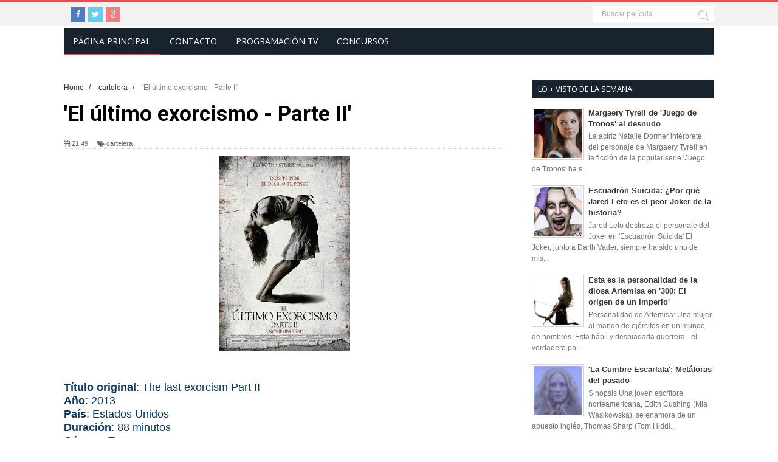

--- FILE ---
content_type: text/html; charset=UTF-8
request_url: https://www.muchcine.com/2013/11/el-ultimo-exorcismo-parte-ii.html
body_size: 34255
content:
<!DOCTYPE html>
<html dir='ltr' xmlns='http://www.w3.org/1999/xhtml' xmlns:b='http://www.google.com/2005/gml/b' xmlns:data='http://www.google.com/2005/gml/data' xmlns:expr='http://www.google.com/2005/gml/expr'>
<head>
<link href='https://www.blogger.com/static/v1/widgets/335934321-css_bundle_v2.css' rel='stylesheet' type='text/css'/>
<script>cookieChoices = {};</script>
<meta content='kP0Y5HFtK6wh3TXkSqmDixpHp8w' name='alexaVerifyID'/>
<!--[if lt IE 9]> <script src="http://html5shiv.googlecode.com/svn/trunk/html5.js"> </script> <![endif]-->
<meta content='width=device-width,initial-scale=1,minimum-scale=1,maximum-scale=1' name='viewport'/>
<meta content='text/html;charset=UTF-8' http-equiv='Content-Type'/>
<meta content='IE=edge,chrome=1' http-equiv='X-UA-Compatible'/>
<meta content='text/html; charset=UTF-8' http-equiv='Content-Type'/>
<meta content='blogger' name='generator'/>
<link href='https://www.muchcine.com/favicon.ico' rel='icon' type='image/x-icon'/>
<link href='https://www.muchcine.com/2013/11/el-ultimo-exorcismo-parte-ii.html' rel='canonical'/>
<link rel="alternate" type="application/atom+xml" title="MuchCine.com 🥇 Cine | Cartelera | Estrenos de cine | Series  - Atom" href="https://www.muchcine.com/feeds/posts/default" />
<link rel="alternate" type="application/rss+xml" title="MuchCine.com 🥇 Cine | Cartelera | Estrenos de cine | Series  - RSS" href="https://www.muchcine.com/feeds/posts/default?alt=rss" />
<link rel="service.post" type="application/atom+xml" title="MuchCine.com 🥇 Cine | Cartelera | Estrenos de cine | Series  - Atom" href="https://www.blogger.com/feeds/8498243370535561843/posts/default" />

<link rel="alternate" type="application/atom+xml" title="MuchCine.com 🥇 Cine | Cartelera | Estrenos de cine | Series  - Atom" href="https://www.muchcine.com/feeds/8825207596179800376/comments/default" />
<!--Can't find substitution for tag [blog.ieCssRetrofitLinks]-->
<link href='https://blogger.googleusercontent.com/img/b/R29vZ2xl/AVvXsEhCYVUblUeKVUkzrW6UZMwYuXSitmnBrF06ji8Go6w0wNiL6zAfKynE2HvYAk5aYidck_mpVId-DO3eyB8qBwOhC-pkn5OfWNjag06Q5DfwbgpNMyJoj2fXX8AppbcMMaux_xZRXp3rzUwA/s1600/el-ultimo-exorcimo-parte-2.jpg' rel='image_src'/>
<meta content='https://www.muchcine.com/2013/11/el-ultimo-exorcismo-parte-ii.html' property='og:url'/>
<meta content='&#39;El último exorcismo - Parte II&#39;' property='og:title'/>
<meta content='Todo lo que quieres saber sobre Cine, Series y TV lo encontrarás en MuchCine.com: Cartelera, Estrenos, Trailers, Programación de TV, Juego de Tronos' property='og:description'/>
<meta content='https://blogger.googleusercontent.com/img/b/R29vZ2xl/AVvXsEhCYVUblUeKVUkzrW6UZMwYuXSitmnBrF06ji8Go6w0wNiL6zAfKynE2HvYAk5aYidck_mpVId-DO3eyB8qBwOhC-pkn5OfWNjag06Q5DfwbgpNMyJoj2fXX8AppbcMMaux_xZRXp3rzUwA/w1200-h630-p-k-no-nu/el-ultimo-exorcimo-parte-2.jpg' property='og:image'/>
<title>
'El último exorcismo - Parte II' - MuchCine.com 🥇 Cine | Cartelera | Estrenos de cine | Series 
</title>
<!-- Description and Keywords (start) -->
<meta content='Cine, Cartelera, Estrenos de Cine, peliculas, Trailers, Series, Entradas,' name='keywords'/>
<!-- Description and Keywords (end) -->
<meta content='&#39;El último exorcismo - Parte II&#39;' property='og:title'/>
<meta content='https://www.muchcine.com/2013/11/el-ultimo-exorcismo-parte-ii.html' property='og:url'/>
<meta content='article' property='og:type'/>
<meta content='https://blogger.googleusercontent.com/img/b/R29vZ2xl/AVvXsEhCYVUblUeKVUkzrW6UZMwYuXSitmnBrF06ji8Go6w0wNiL6zAfKynE2HvYAk5aYidck_mpVId-DO3eyB8qBwOhC-pkn5OfWNjag06Q5DfwbgpNMyJoj2fXX8AppbcMMaux_xZRXp3rzUwA/s1600/el-ultimo-exorcimo-parte-2.jpg' property='og:image'/>
<meta content='MuchCine.com 🥇 Cine | Cartelera | Estrenos de cine | Series ' property='og:site_name'/>
<meta content='https://www.muchcine.com/' name='twitter:domain'/>
<meta content='&#39;El último exorcismo - Parte II&#39;' name='twitter:title'/>
<meta content='summary_large_image' name='twitter:card'/>
<meta content='https://blogger.googleusercontent.com/img/b/R29vZ2xl/AVvXsEhCYVUblUeKVUkzrW6UZMwYuXSitmnBrF06ji8Go6w0wNiL6zAfKynE2HvYAk5aYidck_mpVId-DO3eyB8qBwOhC-pkn5OfWNjag06Q5DfwbgpNMyJoj2fXX8AppbcMMaux_xZRXp3rzUwA/s1600/el-ultimo-exorcimo-parte-2.jpg' name='twitter:image'/>
<meta content='&#39;El último exorcismo - Parte II&#39;' name='twitter:title'/>
<!-- Social Media meta tag need customer customization -->
<meta content='Facebook App ID here' property='fb:app_id'/>
<meta content='Facebook Admin ID here' property='fb:admins'/>
<meta content='@muchcinecom' name='twitter:site'/>
<meta content='@muchcinecom' name='twitter:creator'/>
<link href="//fonts.googleapis.com/css?family=Fjalla+One" rel="stylesheet" type="text/css">
<link href='//netdna.bootstrapcdn.com/font-awesome/4.1.0/css/font-awesome.css' rel='stylesheet'/>
<link href='//fonts.googleapis.com/css?family=Oswald%3A400%2C300%2C700&ver=3.8.4' id='kopa-default-heading-font-css' media='all' rel='stylesheet' type='text/css'/>
<link href="//fonts.googleapis.com/css?family=Open+Sans:400,400Italic,600,700%7CRoboto+Slab%7CMerriweather:300italic" id="smartmag-fonts-css" media="all" rel="stylesheet" type="text/css">
<link href='https://www.blogger.com/static/v1/widgets/1535467126-widget_css_2_bundle.css' rel='stylesheet' type='text/css'/>
<link href="//fonts.googleapis.com/css?family=Raleway:300,400,500,600" rel="stylesheet" type="text/css">
<link href="//fonts.googleapis.com/css?family=Arimo:400,700,400italic,700italic%7CMontserrat:400,700%7CRoboto:400,700%7CRoboto+Condensed:400&amp;ver=1408323976" id="redux-google-fonts-css" media="all" rel="stylesheet" type="text/css">
<style id='page-skin-1' type='text/css'><!--
/*
-----------------------------------------------
Blogger Template Style
Name:        MuchCine
Author :     http://www.muchcine.com
License:     Official
----------------------------------------------- */
/* Variable definitions
====================
<Variable name="maincolor" description="Main Color" type="color" default="#4DB2EC"/>
*/
html,body,div,span,applet,object,iframe,h1,h2,h3,h4,h5,h6,p,blockquote,pre,a,abbr,acronym,address,big,cite,code,del,dfn,em,img,ins,kbd,q,s,samp,small,strike,strong,sub,sup,tt,var,b,u,i,center,dl,dt,dd,ol,ul,li,fieldset,form,label,legend,table,caption,tbody,tfoot,thead,tr,th,td,article,aside,canvas,details,embed,figure,figcaption,footer,header,hgroup,menu,nav,output,ruby,section,summary,time,mark,audio,video{margin:0;padding:0;border:0;font-size:100%;font:inherit;vertical-align:baseline;}
/* HTML5 display-role reset for older browsers */
article,aside,details,figcaption,figure,footer,header,hgroup,menu,nav,section{display:block;}body{line-height:1;display:block;}*{margin:0;padding:0;}html{display:block;}ol,ul{list-style:none;}blockquote,q{quotes:none;}blockquote:before,blockquote:after,q:before,q:after{content:&#39;&#39;;content:none;}table{border-collapse:collapse;border-spacing:0;}
/* FRAMEWORK */
.navbar,.post-feeds,.feed-links{display:none;
}
.section,.widget{margin:0 0 0 0;padding:0 0 0 0;
}
strong,b{font-weight:bold;
}
cite,em,i{font-style:italic;
}
a:link{color:#383838;text-decoration:none;outline:none;transition:all 0.25s;-moz-transition:all 0.25s;-webkit-transition:all 0.25s;
}
a:visited{color:#333333;text-decoration:none;
}
a:hover{color:#E54E53;text-decoration:none;
}
a img{border:none;border-width:0;outline:none;
}
abbr,acronym{
}
sup,sub{vertical-align:baseline;position:relative;top:-.4em;font-size:86%;
}
sub{top:.4em;}small{font-size:86%;
}
kbd{font-size:80%;border:1px solid #999;padding:2px 5px;border-bottom-width:2px;border-radius:3px;
}
mark{background-color:#ffce00;color:black;
}
p,blockquote,pre,table,figure,hr,form,ol,ul,dl{margin:1.5em 0;
}
hr{height:1px;border:none;background-color:#666;
}
/* heading */
h1,h2,h3,h4,h5,h6{font-weight:bold;line-height:normal;margin:0 0 0.6em;
}
h1{font-size:200%
}
h2{font-size:180%
}
h3{font-size:160%
}
h4{font-size:140%
}
h5{font-size:120%
}
h6{font-size:100%
}
/* list */
ol,ul,dl{margin:.5em 0em .5em 3em
}
ol{list-style:decimal outside
}
ul{list-style:disc outside
}
li{margin:.5em 0
}
dt{font-weight:bold
}
dd{margin:0 0 .5em 2em
}
/* form */
input,button,select,textarea{font:inherit;font-size:100%;line-height:normal;vertical-align:baseline;
}
textarea{display:block;-webkit-box-sizing:border-box;-moz-box-sizing:border-box;box-sizing:border-box;
}
.quickedit img, .popular-posts .quickedit img {width: 18px!important;height:18px!important;padding: 0!important;border: 0!important;
}
a.quickedit {background:transparent!important;
}
/* code blockquote */
pre,code{font-family:&quot;Courier New&quot;,Courier,Monospace;color:inherit;
}
pre{white-space:pre;word-wrap:normal;overflow:auto;
}
.post-body blockquote {
background: url(https://blogger.googleusercontent.com/img/b/R29vZ2xl/AVvXsEgIAHdFT7jhWCG97KCgVJUi-3XmjHnFx-KQqFZpTiuAAfKaqnNr-Ef4wEWw0POE3Ejit42qNUTCdSXDUf4qMKqCU_50aEPa-emVEuuwAjeCvJeRBfrO6skXVaXVKm30S5YlcGdnGMis0akK/s50/quote.png) no-repeat scroll left 18px transparent;
font-family: Monaco,Georgia,&quot;
font-size: 100%;
font-style: italic;
line-height: 22px;
margin: 20px 0 30px 20px;
min-height: 60px;
padding: 0 0 0 60px;
}
/* table */
.post-body table[border=&quot;1&quot;] th, .post-body table[border=&quot;1&quot;] td, .post-body table[border=&quot;1&quot;] caption{border:1px solid;padding:.2em .5em;text-align:left;vertical-align:top;
}
.post-body table.tr-caption-container {border:1px solid #e5e5e5;
}
.post-body th{font-weight:bold;
}
.post-body table[border=&quot;1&quot;] caption{border:none;font-style:italic;
}
.post-body table{
}
.post-body td, .post-body th{vertical-align:top;text-align:left;font-size:13px;padding:3px 5px;border:1px solid #e5e5e5;
}
.post-body th{background:#f0f0f0;
}
.post-body table.tr-caption-container td {border:none;padding:8px;
}
.post-body table.tr-caption-container, .post-body table.tr-caption-container img, .post-body img {max-width:100%;height:auto;
}
.post-body td.tr-caption {color:#666;font-size:80%;padding:0px 8px 8px !important;
}
img {
max-width:100%;
height:auto;
border:0;
}
table {
max-width:100%;
}
.clear {
clear:both;
}
.clear:after {
visibility:hidden;
display:block;
font-size:0;
content:" ";
clear:both;
height:0;
}
body#layout #mywrapper{
width: 60%;
float: left;
}
body#layout #post-wrapper {
width: 100%;
float: left;
}
body#layout div#main {
width: 100%;
}
body#layout #header-wrapper {
min-height: 0px;
margin-top: 70px;
}
body#layout div#category-one {
width: 48%;
float: left;
}
body#layout div#category-two {
width: 48%;
float: right;
}
body#layout .container {
width: 725px;
margin: 0 auto;
}
body {
background: #fff none repeat scroll top left;
margin: 0 0 0 0;
padding: 0 0 0 0;
color: #333333;
font: normal normal 13px Arial, sans-serif;
text-align: left;
background-color: #fff;
}
/* outer-wrapper */
#outer-wrapper {
background-size: auto;
position: relative;
max-width: 1070px;
margin: 0px auto;
padding: 0px 30px 0px;
}
/* NAVIGATION MENU */
div#top-nav {
width: 100%;
height: 38px;
border-bottom: 1px solid #e6e6e6;
border-top: #4DB2EC 2px solid;
background: #f2f2f2;
border-top: 4px solid #e54e53;
border-bottom: 1px solid #e7e7e7;
}
.top-menu {
font: normal normal 12px Arial, sans-serif;
margin: 0 auto;
width: 1070px;
}
.menubar {
list-style-type:none;
margin:0 0 0 0;
padding:0 0 0 0;
}
.menubar li {
display:block;
float:left;
line-height:38px;
margin:0 0 0 0;
padding:0 0 0 0;
}
.menubar li a {
color: #798992;
display: block;
padding: 0 12px;
font-size: 12px;
text-transform: uppercase;
font-family: 'Oswald', sans-serif;
}
.menubar li a:hover {
color:#ff5b4d;
}
/* HEADER WRAPPER */
#header-wrapper {
margin:0 auto;
padding: 0px;
min-height: 0px;
}
.header {
float:left;
width:70%;
max-width: 0px;
height: 0px;
margin: 0px 0 0PX;
}
#header-inner h1 {margin: 0;padding: 0;
}
.header h1.title,.header p.title {
text-transform: uppercase;
font: 14px/1.5 "Open Sans", Arial, sans-serif;
font-size: 37px;
font-weight: bold;
}
.titlewrapper h1 {
padding: 50px 0;
}
.header .description {
color:#555555;
}
.header a {
color:#333333;
}
.header a:hover {
color:#999;
}
.header img {
display:block;
padding: 42px 0px;
}
.header-right {
float: right;
padding: 0;
margin: 3px 0px 0 0;
width: 100%;
max-width: 1070px;
max-height: 90px;
}
.header-right img {
display:block;
width: 100%;
}
#nav {
font: normal bold 12px Arial, sans-serif;
text-transform: uppercase;
height: 43px;
line-height: 43px;
padding: 0 0px;
background-color: #19232D;
border-bottom: 2px solid #2f4154;
}
.menubar2 {
list-style: none;
margin:0 0 0 0;
*zoom: 1;
float:left;
width: 100%;
}
.menubar2:before,
.menubar2:after {
content: " ";
display: table;
}
.menubar2:after {
clear: both;
}
.menubar2 ul {
list-style: none;
margin:0 0 0 0;
width:12em;
}
.menubar2 a {
display:block;
padding:0 15px;
}
.menubar2 li {
position: relative;
margin:0 0;
padding: 0 1px 0 0;
border-color: #222222;
border-image: none;
border-width: 0 0 0 1px;
}
.menubar2 > li {
float: left;
}
.menubar2 > li > a {
display: block;
height: 43px;
text-decoration: none;
color: #fff;
text-transform: uppercase;
font-family: 'Oswald', sans-serif;
font-size: 15px;
font: 14px "Open Sans", Arial, sans-serif;
line-height: 43px;
}
a.active {
border-bottom: 2px solid #e54e53;
}
.menubar2 > li:hover {
border-bottom: 2px solid #e54e53;
background:#1E2935;
}
.menubar2 li ul {
background: #19232D;
display:block;
position:absolute;
left:0;
z-index:10;
visibility:hidden;
opacity:0;
-webkit-transition:all .25s ease-out;
-moz-transition:all .25s ease-out;
-ms-transition:all .25s ease-out;
-o-transition:all .25s ease-out;
transition:all .25s ease-out;
}
.menubar2 li li ul {
left:100%;
top:-1px;
}
.menubar2 > li.hover > ul {
visibility:visible;
opacity:10;
}
.menubar2 li li.hover ul {
visibility:visible;
opacity:10;
}
.menubar2 li li a {
display: block;
color: #fff;
font-family: 'Droid Sans', sans-serif;
position: relative;
z-index:100;
line-height:32px;
}
.menubar2 li li a:hover {
color:#fff;
}
.menubar2 li li li a {
color: #e0dfdf;
font-family: 'Droid Sans', sans-serif;
text-shadow: 0 1px 1px #4B4B4B;
z-index:20;
}
i.fa.fa-home {
font-size: 25px;
padding: 12px 5px;
}
/* CONTENT WRAPPER */
#content-wrapper {
margin: 0 auto;
padding: 15px 0;
word-wrap:break-word;
}
div#featured-posts-section {
max-height: 420px;
overflow: hidden;
margin-bottom: 20px;
margin: 25px 0 8px 0;
padding: 28px 0;
background: #f2f2f2;
border: 1px solid #e7e7e7;
border-right: 0;
border-left: 0;
}
.largebanner {
background:#fff;
border-right:1px solid #e5e5e5;
border-bottom:1px solid #e5e5e5;
border-left:1px solid #e5e5e5;
}
.largebanner .widget {
padding:15px 14px;
overflow:hidden;
}
.largebanner img, .largebanner iframe{
display:block;
max-width:100%;
border:none;
overflow:hidden;
}
/* POST WRAPPER */
#post-wrapper {
background:transparent;
float:left;
width:740px;
max-width:740px;
margin:0 0 10px;
}
.post-container {
padding:0px 0px 0 0;
}
.breadcrumbs {font-size: 90%;height: 16px;margin-bottom: 10px;margin-top: 1px;overflow: hidden;padding: 5px;margin-left: -15px;}
.breadcrumbs > span {padding: 10px 5px 10px 10px;}
.breadcrumbs > span:last-child {background: none repeat scroll 0 0 transparent;color: #808080;}
.breadcrumbs a {color: #333333;}
.post {
background:#ffffff;
margin:0 0 15px;
padding:15px 0;
}
.post-body {
line-height:1.6em;
}
h2.post-title, h1.post-title {
font:normal normal 20px Fjalla One, Helvetica, Arial, sans-serif;
}
h2.post-title a, h1.post-title a, h2.post-title, h1.post-title {
color:#383838;
}
h2.post-title a:hover, h1.post-title a:hover {
color:#4DB2EC;
}
.img-thumbnail {
background:#fbfbfb url(https://blogger.googleusercontent.com/img/b/R29vZ2xl/AVvXsEjemG1dhYnksx92MCgwzc2YUuiZWNBePdQb7NsWLeNvphg-EyUCsokYy5MGxXEuMXW4dk3rw2gg7Hht1C-gqRdTkW7Tgx25qsUmduL4K4CfysUCSnj-bWb_IGtreCayWiDRwbQ2-jQTd_13/w200-c-h140/no-image.png) no-repeat center center;
position:relative;
float:left;
width:250px;
height:163px;
margin:0 15px 0 0;
}
.img-thumbnail img {
width:250px;
height:160px;
}
span.rollover {
}
span.rollover:before {
content:"";
position: absolute;
width:24px;
height:24px;
margin:-12px;
top:50%;
left:50%;
}
span.rollover:hover {
opacity: .7;
-o-transition:all 1s;
-moz-transition:all 1s;
-webkit-transition:all 1s;
}
.post-info {
background: transparent;
margin: 0 0 12px;
color: #666666;
font-size: 11px;
border-bottom: 1px dotted #dedede;
}
.post-info a {
display:inline-block;
color:#666666;
}
.author-info, .time-info, .comment-info, .label-info, .review-info {
margin-right:12px;
display:inline;
}
a.readmore {
display:inline-block;
margin:15px 0 0;
background-color:#ffffff;
border:1px solid #dddddd;
padding:0px 10px;
line-height:26px;
color:#333333;
font-size:11px;
font-weight:bold;
text-transform:uppercase;
}
a.readmore:hover  {
border:1px solid #aaaaaa;
}
/* Page Navigation */
.pagenavi {
clear: both;
margin: -16px 0 10px;
text-align: center;
font-size: 14px;
font-weight: bold;
padding: 0px;
text-transform: uppercase;
border-bottom: 1px solid #ddd;
border-top: 1px solid #ddd;
}
.pagenavi span,.pagenavi a {
padding: 6px 20px 6px 15px;
margin-right:3px;
display:inline-block;
color:$(readmore.color);
float: left;
background: none repeat scroll 0 0 transparent;
border-right: 1px solid #DDDDDD;
background-color:$(readmore.background.color);
border: 1px solid $(readmore.border.color);
}
.pagenavi .current, .pagenavi .pages, .pagenavi a:hover {
border: 1px solid $(readmore.hover.color);
}
.pagenavi .pages {
display:none;
}
/* SIDEBAR WRAPPER */
#sidebar-wrapper {
float: right;
width: 35%;
max-width: 300px;
margin: 0px auto 0;
padding: 10px 0;
}
.sidebar h2, .panel h2 {
font-family: 'Oswald', sans-serif;
margin: 0 0 20px;
position: relative;
font-size: 22px;
text-transform: uppercase;
background: #EEEDED;
font-family: 'Oswald', sans-serif;
font-size: 20px;
margin: 0px 0 0px 0;
padding-top: -15px;
padding: 0 10px;
background-color: #19232D;
/* display: inline-block; */
position: relative;
color: #fff;
z-index: 1;
font-family: "Open Sans", Arial, sans-serif;
font-size: 13px;
/* text-transform: uppercase; */
/* background: #19232d; */
/* color: #efefef; */
/* padding: 0 14px; */
line-height: 30px;
/* margin-bottom: 35px; */
font-weight: normal;
}
#sidebar1 h2 span,#sidebar h2 span{
}
.sidebar h2:after, .panel h2:after {
content: " ";
width:90px;
height: 0px;
position: absolute;
left: 0;
bottom: -2px;
}
.sidebar .widget {
margin:0 0 15px;
}
.sidebar ul, .sidebar ol {
list-style-type:none;
margin:0 0 0 0;
padding:0 0 0 0;
}
.sidebar li {
margin:5px 0;
padding:0 0 0 0;
}
/* Recent Post */
.recent-post-title {
margin:0 0 15px;
padding:0;
position:relative;
}
.recent-post-title h2 {
background: #f9f9f9;
border: 1px solid #d9d9d9;
border-left: 0;
border-right: 0;
line-height: 32px;
color: #19232d;
font-size: 13px;
font-family: "Open Sans", Arial, sans-serif;
font-weight: 600;
text-transform: uppercase;
padding: 0 14px;
margin-bottom: 28px;
}
.special-heading h2 {
font-family: 'Oswald', sans-serif;
font-size: 20px;
margin: 6px 0 25px 0;
}
.recent-post-title h2 a {
color:#19232d;
padding: 0 10px;
}
.stylebox {
float:left;
width:50%;
margin:0 0;
}
.stylebox .widget {
padding:0 15px 15px 0;
}
.stylebox .widget-content {
background:#ffffff;
}
.stylebox ul {
list-style-type:none;
margin:0 0 0 0;
padding:0 0 0 0;
}
.stylebox1 {
float:left;
width:98%;
margin:0 0;
}
.stylebox1 .widget {
padding:0 0px 15px 0;
}
.stylebox1 .widget-content {
background:#ffffff;
}
.stylebox1  ul {
list-style-type:none;
margin:0 0 0 0;
padding:0 0 0 0;
}
/* Recent Post */
ul.xpose_thumbs {
margin:0 0 0 0;
}
ul.xpose_thumbs li {
font-size:12px;
min-height:68px;
margin:0 0 8px;
padding:0 0 8px;
border-bottom:1px dotted #e5e5e5;
}
ul.xpose_thumbs .xpose_thumb {
position:relative;
background:#fbfbfb;
margin:3px 0 10px 0;
width:100%;
height:50px;
padding-bottom:46%;
overflow:hidden;
}
ul.xpose_thumbs .xpose_thumb img {
height:auto;
width:100%;
}
ul.xpose_thumbs1 {
margin:0 0 0 0;
width:49%;
float:left;
}
ul.xpose_thumbs1 li {
font-size:12px;
min-height:68px;
margin:0 0 8px;
padding:0 0 8px;
border-bottom:1px dotted #e5e5e5;
}
ul.xpose_thumbs1 .xpose_thumb {
position:relative;
background:#fbfbfb;
margin:3px 0 10px 0;
width:100%;
height:62px;
padding-bottom:46%;
overflow:hidden;
}
ul.xpose_thumbs1 .xpose_thumb img {
height:auto;
width:100%;
}
ul.xpose_thumbs2 {
font-size:13px;
}
ul.xpose_thumbs2 li {
padding:0 0;
font-size:11px;
margin: 0 0 8px;
padding: 0 0 8px;
border-bottom:1px dotted #e5e5e5;
min-height: 80px;
}
ul.xpose_thumbs2 .xpose_thumb2 {
background:#fbfbfb;
float:left;
margin:3px 8px 0 0;
height:75px;
width:75px;
}
ul.xpose_thumbs2 .xpose_thumb2 img {
height:75px;
width:75px;
}
span.xpose_title {
display:block;
margin:0 0 5px;
line-height:1.4em;
font-family: Roboto;
line-height: 24px;
letter-spacing: 0.5px;
font-style: normal;
font-size: 22px;
font: 400 24px/26px 'Oswald', sans-serif;
color: #434c51;
}
span.xpose_title2 {
font-size:18px;
}
span.rp_summary {
display:block;
margin:6px 0 6px;
color: #747474;
font-family: Open Sans,sans-serif;
font-size: 14px;
font-weight: 400;
}
span.xpose_meta {
background:transparent;
display:block;
font-size:11px;
color:#aaa;
}
span.xpose_meta a {
color:#aaa !important;
display:inline-block;
}
span.xpose_meta_date, span.xpose_meta_comment, span.xpose_meta_more  {
display:inline-block;
margin-right:8px;
}
span.xpose_meta_date:before {
content: "\f017";
font-family: FontAwesome;
font-style: normal;
font-weight: normal;
text-decoration: inherit;
padding-right:4px;
}
span.xpose_meta_comment:before  {
content: "\f086";
font-family: FontAwesome;
font-style: normal;
font-weight: normal;
text-decoration: inherit;
padding-right:4px;
}
span.xpose_meta_more:before {
content: "\f0a9";
font-family: FontAwesome;
font-style: normal;
font-weight: normal;
text-decoration: inherit;
padding-right:4px;
}
ul.xpose_thumbs2 li a:hover, ul.xpose_thumbs li a:hover {
color:#E54E53;
}
ul.xpose_thumbs22 {
font-size:13px;
width:49%;
float:right;
}
ul.xpose_thumbs22 li {
padding:0 0;
font-size:11px;
margin: 0 0 8px;
padding: 0 0 8px;
border-bottom:1px dotted #e5e5e5;
min-height: 80px;
}
ul.xpose_thumbs22 .xpose_thumb2 {
background:#fbfbfb;
float:left;
margin:3px 8px 0 0;
height:75px;
width:75px;
}
ul.xpose_thumbs22 .xpose_thumb2 img {
height:75px;
width:75px;
}
span.xpose_title {
display:block;
margin:0 0 5px;
line-height:1.4em;
font-family: Roboto;
line-height: 24px;
letter-spacing: 0.5px;
font-style: normal;
font-size: 22px;
font: 400 24px/26px 'Oswald', sans-serif;
color: #434c51;
}
span.xpose_title2 {
font-size:18px;
}
span.rp_summary {
display:block;
margin:6px 0 0;
color:#747474;
}
span.xpose_meta {
background:transparent;
display:block;
font-size:11px;
color:#aaa;
}
span.xpose_meta a {
color:#aaa !important;
display:inline-block;
}
span.xpose_meta_date, span.xpose_meta_comment, span.xpose_meta_more  {
display:inline-block;
margin-right:8px;
}
span.xpose_meta_date:before {
content: "\f017";
font-family: FontAwesome;
font-style: normal;
font-weight: normal;
text-decoration: inherit;
padding-right:4px;
}
span.xpose_meta_comment:before  {
content: "\f086";
font-family: FontAwesome;
font-style: normal;
font-weight: normal;
text-decoration: inherit;
padding-right:4px;
}
span.xpose_meta_more:before {
content: "\f0a9";
font-family: FontAwesome;
font-style: normal;
font-weight: normal;
text-decoration: inherit;
padding-right:4px;
}
ul.xpose_thumbs22 li a:hover, ul.xpose_thumbs li a:hover {
color:#E54E53;
}
/* BOTTOMBAR */
#bottombar {
overflow:hidden;
margin:0 auto;
padding:15px 28px;
color:#dddddd;
background-color: #19232D;
}
#bottombar .left {
float:left;
width:34%;
}
#bottombar .center {
float:left;
width:34%;
}
#bottombar .right {
float:right;
width:32%;
}
#bottombar .left .widget, #bottombar .center .widget {
margin:0 15px 15px 0;
}
#bottombar .right .widget {
margin:0 0 15px 0;
}
#bottombar h2 {
font:normal bold 13px Arial, sans-serif;
margin:0 0 10px 0;
padding:6px 0;
text-transform:uppercase;
position:relative;
color:#eeeeee;
border-bottom: 2px solid #747474;
font: bold 14px/35px "Open Sans", Arial, sans-serif;
color: #c5c7cb;
border-bottom: 1px solid #253443;
text-transform: uppercase;
margin-bottom: 28px;
}
#bottombar ul, #bottombar ol {
list-style-type:none;
margin:0 0 0 0;
padding:0 0 0 0;
}
#bottombar li {
margin:5px 0;
padding:0 0 0 0;
}
#bottombar ul li:before {
color:#eeeeee !important;
}
#bottombar a {
color:#dddddd;
}
#bottombar a:hover {
color:#ffffff;
}
/* FOOTER */
#footer-wrapper {
background: #121A21;
margin: 0 auto;
padding: 8px 20px;
overflow: hidden;
color: #eeeeee;
font-size: 12px;
}
.footer-left {
float:left;
margin:10px;
margin-top: 9px;
color: #949494;
}
.footer-right {
float:right;
margin:10px;
color: #949494;
}
#footer-wrapper a {
color:#b8b8b8;
}
#footer-wrapper a:hover {
color:#ffffff;
}
/* CUSTOM WIDGET */
.widget ul {
line-height:1.4em;
}
/* Tab Menu */
.set, .panel {
margin: 0 0;
}
.tabs .panel {
padding:0 0;
}
.tabs-menu {
border-bottom:3px solid #E73138;
padding: 0 0;
margin:0 0;
}
.tabs-menu li {
font:normal bold 12px Arial, sans-serif;
display: inline-block;
*display: inline;
zoom: 1;
margin: 0 3px 0 0;
padding:10px;
background:#fff;
border:1px solid #e5e5e5;
border-bottom:none !important;
color:#333333;
cursor:pointer;
position:relative;
}
.tabs-menu .active-tab {
background:#E73138;
border:1px solid #E73138;
border-bottom:none !important;
color:#fff;
}
.tabs-content {
padding:10px 0;
}
.tabs-content .widget li {
float:none !important;
margin:5px 0;
}
.tabs-content .widget ul {
overflow:visible;
}
/* Custom CSS for Blogger Popular Post Widget */
.PopularPosts ul,
.PopularPosts li,
.PopularPosts li img,
.PopularPosts li a,
.PopularPosts li a img {
margin:0 0;
padding:0 0;
list-style:none;
border:none;
background:none;
outline:none;
}
.PopularPosts ul {
margin:.5em 0;
list-style:none;
color:black;
counter-reset:num;
}
.PopularPosts ul li img {
display:block;
margin:0 .5em 0 0;
width:80px;
height:80px;
float:left;
padding: 2px;
border: 1px solid lightGrey;
}
.PopularPosts ul li {
counter-increment:num;
position:relative;
}
.PopularPosts .item-title {
padding-bottom: .2em;
font-size: 13px;
font-weight: 100;
font-family: sans-serif;
}
/* Set color and level */
.PopularPosts ul li {margin-right:1% !important}
.PopularPosts .item-thumbnail {
margin:0 0 0 0;
}
.PopularPosts .item-snippet {
font-size:11.5px;
color: #747474;
}
.profile-img{
display:inline;
opaciry:10;
margin:0 6px 3px 0;
}
/* back to top */
#back-to-top {
padding: 8px 10px;
color: #FFF;
height: 30px;
text-align: center;
cursor: pointer;
background-color: #333;
}
.back-to-top {
position:fixed !important;
position:absolute;
bottom:20px;
right:20px;
z-index:999;
}
#back-to-top:hover {
background-color: #f8674a;
}
/* ==== Related Post Widget Start ==== */
#related-posts h2 > span{
border-bottom: 2px solid #4DB2EC;
bottom: -2px;
padding: 4px 10px;
}
#related-posts{
float:left;
width:100%;
margin-bottom:40px;
}
#related-posts h2 {
border-bottom: 2px solid #eee;
padding: 4px 0;
font: normal normal 18px Oswald;
text-transform: uppercase;
font: normal bold 12px Arial, sans-serif;
text-align: left;
color: #474747;
margin-bottom: 5px;
display:none;
}
#related-posts #r-title {
width:100%;
padding:8px 0px 20px;
color:#fff;
height:25px;
text-align:left;
margin:-59px 0px 0px 0px;
font: normal 14px Oswald;
line-height:20px;
background: rgba(35, 35, 35, 0.9);
opacity: 0.9;filter: alpha(opacity = 90);
}
#related-posts a {
width: 233px;
text-decoration: none;
margin: 0 7px 7px 0;
float: left;
}
#related-posts h8 {
padding-left: 14px;
display: inline-block;
}
#related-posts .related_img {
padding:0px;
width:100%;
height:160px;
max-width:100%;
}
#related-posts .related_img:hover{
opacity:.7;
filter:alpha(opacity=70);
-moz-opacity:.7;
-khtml-opacity:.7;
}
/* share buttons */
.share-buttons-box {
height: 67px;
background: url(https://blogger.googleusercontent.com/img/b/R29vZ2xl/AVvXsEhGa0OEhyphenhyphenQ-R6him1MyU_1nlpdCvlwBKbin55qhBKyC6hsAwzfWAsrDoKHbzV4_D1E3Er8yVn1DV_xVMNjlvF6BjYB3JjIbv6u1W8G49GQpmShiesAD4JS95L1ufUGyNNRfXjxbi-fYTVuC/s1600/share.png) no-repeat 330px 10px;
margin:20px 0 15px;
overflow:hidden;
}
.share-buttons {
margin:0 0;
height:67px;
float:left;
}
.share-buttons .share {
float:left;
margin-right:10px;
display:inline-block;
}
/* error and search */
.status-msg-wrap {
font-size:120%;
font-weight:bold;
width:100%;
margin:20px auto;
}
.status-msg-body {
padding:20px 2%;
width:96%;
}
.status-msg-border {
border:1px solid #e5e5e5;
opacity:10;
width:auto;
}
.status-msg-bg {
background-color:#ffffff;
}
.status-msg-hidden {
padding:20px 2%;
}
#ArchiveList ul li:before {
content:"" !important;
padding-right:0px !important;
}
/* facebook comments */
.fb-comments{width: 100% !important;}
.fb-comments iframe[style]{width: 100% !important;}
.fb-like-box{width: 100% !important;}
.fb-like-box iframe[style]{width: 100% !important;}
.fb-comments span{width: 100% !important;}
.fb-comments iframe span[style]{width: 100% !important;}
.fb-like-box span{width: 100% !important;}
.fb-like-box iframe span[style]{width: 100% !important;
}
.rich-snippet {
padding:10px;
margin:15px 0 0;
border:3px solid #eee;
font-size:12px;
}
/*-------sidebar----------------*/
.sidebar-narrow{margin:0}
#sidebar-narrow .widget{margin-bottom:30px;}
#sidebar-narrow{float:right;width:160px;margin-right: 14px;
border-right: 1px solid #eaeaea;
border-left: 1px solid #eaeaea;
padding: 16px 10px 0 15px;}
div#main {
width: 98%;
margin-top: 15px;
}
div#mywrapper {
float: left;
width: 740px;
margin-top:10px;
}
#sidebartab {
margin-bottom: 15px;
margin-top: -20px;
}
.tab-widget-menu {
height: 46px;
margin: 0;
padding: 8px 0 0 2px;
}
#sidebartab .widget {
margin-bottom: 0;
padding-bottom: 0;
}
#sidebartab .h2title {
display: none;
}
#sidebartab .h2titlesmall {
display: none;
}
#sidebartab .widget-content {
box-shadow: none;
-moz-box-shadow: none;
-webkit-box-shadow: none;
border: 0;
}
.tab-widget-menu ul, .tab-widget-menu li {
list-style: none;
padding: 0;
margin: 0;
}
.tab-widget-menu li {
background: #333;
bottom: -2px;
color: #FFF;
cursor: pointer;
float: left;
height: 38px;
line-height: 38px;
margin: -2px 0px 0 0px;
padding: 0;
position: relative;
text-align: center;
width: 33.3%;
z-index: 2;
}
.tab-widget-menu li.selected {
background: #4DB2EC;
border-width: 1px 1px 3px;
color: #FFF;
margin-top: -2px;
}
#sidebartab .h2title, #sidebartab h2 {
display: none;
}
#sidebartab .h2titlesmall, #sidebartab h2 {
display: none;
}
#sidebartab .widget-content img {
padding: 2px;
border: 1px solid lightGrey;
width: 80px;
height: 80px;
}
#sidebartab .popular-posts li {
background: none repeat scroll 0 0 transparent;
border-bottom: 1px solid #E9E9E9;
overflow: hidden;
padding: 10px 0;
}
.PopularPosts img:hover, #sidebartab .widget-content img:hover {
}
#sidebarlab .sidebar li a:hover {
color: #fff;
background: #222;
}
.PopularPosts a {font-weight:bold;}
.tagcloud a {
background: #e4e4e4;
color: #888;
display: block;
float: left;
font-size: 14px!important;
line-height: 12px;
margin: 0 2px 2px 0;
padding: 12px 17px;
}
.tagcloud a:link {
color: #888;
}
.tagcloud a:hover {
background: #4DB2EC;
color: #fff;
}
.tagcloud1 a {
background:#2A3C4C;
color: #888;
display: block;
float: left;
font-size: 14px!important;
line-height: 12px;
margin: 0 2px 2px 0;
padding: 12px 17px;
}
.tagcloud1 a:link {
color: #888;
}
.tagcloud1 a:hover {
background: #E54E53;
color: #fff;
}
.showpageArea a {
clear:both;
margin:-5px 0 10px;
text-align:center;
font-size:11px;
font-weight:bold;
text-transform:uppercase;
}
.showpageNum a {
padding:6px 10px;
margin-right:3px;
display:inline-block;
color:#333333;
background-color:#ffffff;
border: 1px solid #dddddd;
}
.showpageNum a:hover {
border: 1px solid #aaaaaa;
}
.showpagePoint {
padding:6px 10px;
margin-right:3px;
display:inline-block;
color:#333333;
background-color:#ffffff;
border: 1px solid #aaaaaa;
}
.showpageOf {
display:none;
}
.showpage a {
padding:6px 10px;
margin-right:3px;
display:inline-block;
color:#333333;
background-color:#ffffff;
border: 1px solid #dddddd;
}
.showpage a:hover {
border: 1px solid #aaaaaa;
}
.showpageNum a:link,.showpage a:link {
text-decoration:none;
color:#666;
}
.button {
text-align: center;
width: 100%;
margin: 10px 0;
padding: 0;
font-size: 14px;
font-family: 'Tahoma', Geneva, Sans-serif;
color: #fff;
margin-left: 0em !important;
}
.button ul {
margin: 0;
padding: 0;
}
.button li {
display: inline-block;
margin: 10px 0;
padding: 0;
}
#Attribution1 {
height:0px;
visibility:hidden;
display:none
}
#bottombar .PopularPosts ul li img {
display: block;
margin: 0 0.5em 5px 0;
width: 65px;
height: 65px;
float: left;
padding: 2px;
border: none;
}
.author-avatar img{border:1px solid #ccc;padding:4px;background:#fff;float:left;margin:0 10px 5px 0;border:50%;box-shadow:0 0 3px 0 #b5b5b5;-moz-box-shadow:0 0 3px 0 #b5b5b5;-webkit-box-shadow:0 0 3px 0 #b5b5b5}
#author-box h3 {
padding-bottom: 5px;
border-bottom: 4px solid #333;
font-size: 18px;
color:#222;
font-family: Oswald,arial,Georgia,serif;
}
.share-post {
font-size: 13px;
margin-top: 15px;
}
.share-post li {
float: left;
}
.share-post a {
display: block;
margin-right: 10px;
text-indent: -9999px;
margin-left: 12px;
background: url(https://blogger.googleusercontent.com/img/b/R29vZ2xl/AVvXsEg78P_92Dldd6bfe5oTC9IbnaoqmDhFitdQHEhWhXyx7MSlEarHr6HAQNNA3JHjYveEHyAOxjZKXVOHBeBSypg2rihgL89OP5F-v51SBDlPwkYXh5EPYZhPMp_bcFRpIUfpsjjJjmxlJHQ/s1600/single-share.png) no-repeat;
-webkit-transition: opacity .2s;
-moz-transition: opacity .2s;
-o-transition: opacity .2s;
transition: opacity .2s;
}
.share-post a:hover {
opacity: .7;
}
.share-post
.facebook a {
width: 7px;
}
.share-post
.twitter a {
width: 18px;
background-position: -47px 0;
}
.share-post
.google a {
width: 14px;
background-position: -105px 0;
}
.share-post
.pinterest a {
width: 11px;
background-position: -159px 1px;
}
/*** Share Post Styling ***/
#share-post {
width: 100%;
overflow: hidden;
margin-top: 20px;
}
#share-post a {
display: block;
height: 32px;
line-height: 32px;
color: #fff;
float: left;
padding-right: 10px;
margin-right: 10px;
margin-bottom: 25px;
}
#share-post
.facebook {
background-color: #436FC9;
}
#share-post
.twitter {
background-color: #40BEF4;
}
#share-post
.google {
background-color: #EC5F4A;
}
#share-post
span {
display: block;
width: 32px;
height: 32px;
float: left;
margin-right: 10px;
background: url(https://blogger.googleusercontent.com/img/b/R29vZ2xl/AVvXsEg78P_92Dldd6bfe5oTC9IbnaoqmDhFitdQHEhWhXyx7MSlEarHr6HAQNNA3JHjYveEHyAOxjZKXVOHBeBSypg2rihgL89OP5F-v51SBDlPwkYXh5EPYZhPMp_bcFRpIUfpsjjJjmxlJHQ/s1600/single-share.png) no-repeat;
}
#share-post
.facebook span {
background-color: #3967C6;
}
#share-post
.twitter span {
background-color: #26B5F2;
background-position: -72px 0;
}
#share-post
.google span {
background-color: #E94D36;
background-position: -144px 0;
}
.container {
width: 1070px;
margin: 0 auto;
}
/* Search Box
----------------------------------------------- */
#searchformfix
{
float:right;
overflow:hidden;
position:relative;
}
#searchform
{
margin:6px 0 0;
padding:0;
}
#searchform fieldset
{
padding:0;
border:none;
margin:0;
}
#searchform input[type="text"]{
background:#fff; border:none;
float:left; padding:0px 10px 0px 15px;
margin:0px; width:175px; max-height:31px;
border-radius: 3px;
line-height:27px; color:#afafaf}
#searchform input[type=submit]
{
background:url(https://blogger.googleusercontent.com/img/b/R29vZ2xl/AVvXsEiPD4u0SG7i8EBVA-r9JT91nfVUU1DVRhGldPia1vxl2eYViMGuq5RA5IamjwCWlonLgID4l7Jezm3hnDiaBNw5fwami4Cq8l-MlB2WiO8Krkhta1ALct3Si0kN2mkGWDOuftK-TRtr7hOe/s1600/icon-search.png) center 5px no-repeat;
cursor:pointer;
margin:0;
padding:0;
width:37px;
height:27px;
line-height:27px;
right: 0px;
position: absolute;
}
input[type=submit]
{
padding:4px 17px;
color:#fff;
text-transform:uppercase;
border:none;
font-size:20px;
background:url(gradient.png) bottom repeat-x;
cursor:pointer;
margin-top:10px;
float:left;
overflow:visible;
}
#searchform input[type=submit]:hover
{
background-color:#747474;
}
.selectnav {
display:none;
}
.kp-socials-widget ul {
margin: -20px -10px 0;
text-align: center;
}
.kp-socials-widget ul li {
margin: 20px 10px 0;
float: left;
list-style: none;
width: 140px;
height: 140px;
line-height: 140px;
font-size: 64px;
border-top: none;
}
.kp-socials-widget ul li:first-child {
margin: 20px 10px 0;
}
.kp-socials-widget ul li.rss-icon {
background-color: #e67e22;
}
.kp-socials-widget ul li.twitter-icon {
background-color: #28aae1;
}
.kp-socials-widget ul li.facebook-icon {
background-color: #3b5998;
}
.kp-socials-widget ul li.gplus-icon {
background-color: #df4c39;
}
.kp-socials-widget ul li a {
color: #fff;
}
/*---Flicker Image Gallery-----*/
.flickr_plugin {
width: 100%;
}
.flickr_badge_image {
float: left;
height: 71px;
margin: 8px 5px 0px 5px;
width: 71px;
}
.flickr_badge_image a {
display: block;
}
.flickr_badge_image a img {
display: block;
width: 100%;
height: auto;
-webkit-transition: opacity 100ms linear;
-moz-transition: opacity 100ms linear;
-ms-transition: opacity 100ms linear;
-o-transition: opacity 100ms linear;
transition: opacity 100ms linear;
}
.flickr_badge_image a img:hover {
opacity: .5;
}
div#act {
display: none;
}
#sidebar-narrow .list-label-widget-content li:before {
content: "\f013";
font-family: fontawesome;
margin-right: 5px;
}
#sidebar-narrow .list-label-widget-content li {
display: block;
padding: 0 0 8px 0;
position: relative;
}
#sidebar-narrow .list-label-widget-content li a {
color: #555555;
font-size: 13px;
font-weight: normal;
}
#sidebar-narrow .list-label-widget-content li a:first-child {
text-transform: capitalize;
}
#sidebar-narrow .list-label-widget-content li a:hover {
text-decoration: underline;
}
#sidebar-narrow .list-label-widget-content li span:last-child {
color: #949494;
font-size: 12px;
font-weight: bold;
position: absolute;
right: 0;
top: 0;
}
#sidebar-narrow .list-label-widget-content li:hover span:last-child {
text-decoration: underline;
}
.social-icons{float:left;}
.social-icons{margin:7px 0 0 10px;text-align:center;}
.social-icons a{display:inline-block;position:relative;overflow:hidden;line-height:0px;margin:1px;}.social-icons a i{width:24px;height:24px;line-height:24px;font-size:13px;}.social-icons.icon-32 a i{width:32px;height:32px;line-height:32px;font-size:18px;}.social-icons.icon-12 a i{width:18px;height:18px;line-height:18px;font-size:9px;}.social-icons.icon-12 a i.icon-home{padding:0;height:18px;font-size:15px;font-weight:normal;}
.social-icons a i{color:#FFF!important;display:inline-block;text-align:center;overflow:hidden;-webkit-transition:all ease-in-out 0.2s;-moz-transition:all ease-in-out 0.2s;-o-transition:all ease-in-out 0.2s;transition:all ease-in-out 0.2s;}.social-icons a i.icon-home{background:#4e5462;}.social-icons a i.fa-facebook{background:#507cbe;}.social-icons a i.fa-twitter{background:#65cdef;}.social-icons a i.social_icon-rss{background:#fbab5d;}.social-icons a i.fa-google{background:#ee8180;}.social-icons a i.fa fa-pinterest{background:#f16361;}.social-icons a i.social_icon-myspace{background:#2e9fdf;}.social-icons a i.fa fa-dribbble{background:#d97aa5;}.social-icons a i.social_icon-linkedin{background:#91c9db;}.social-icons a i.fa fa-evernote{background:#8ac979;}.social-icons a i.social_icon-flickr{background:#db97be;}.social-icons a i.fa fa-youtube{background:#f16361;}.social-icons a i.social_icon-skype{background:#38c3f2;}.social-icons a i.fa fa-digg{background:#4ea1d9;}.social-icons a i.social_icon-reddit{background:#7fc1d7;}.social-icons a i.fa fa-delicious{background:#5a91de;}.social-icons a i.fa-stumbleupon{background:#e36644;}.social-icons a i.fa fa-tumblr{background:#4e7da2;}.social-icons a i.fa-vimeo-square{background:#87d3e0;}.social-icons a i.fa fa-blogger{background:#fbc95d;}.social-icons a i.fa fa-wordpress{background:#dddcdc;}.social-icons a i.fa fa-yelp{background:#c64947;}.social-icons a i.social_icon-lastfm{background:#c35252;}.social-icons a i.social_icon-grooveshark{background:#2ab8ed;}.social-icons a i.social_icon-xing{background:#639d71;}.social-icons a i.social_icon-posterous{background:#e7c16f;}.social-icons a i.social_icon-deviantart{background:#95a595;}.social-icons a i.social_icon-openid{background:#fb915d;}.social-icons a i.social_icon-behance{background:#18ace3;}.social-icons a i.social_icon-instagram{background:#c8c5b3;}.social-icons a i.social_icon-paypal{background:#4ea1d9;}.social-icons a i.social_icon-spotify{background:#6fcb57;}.social-icons a i.social_icon-viadeo{background:#9ec7d5;}.social-icons a i.social_icon-googleplay{background:#ce5452;}.social-icons a i.social_icon-forrst{background:#64bb8d;}.social-icons a i.social_icon-vk{background:#568bb0;}.social-icons a i.social_icon-appstore{background:#cdcccb;}.social-icons a i.social_icon-amazon{background:#f0b22e;}.social-icons a i.fa-soundcloud{background:#f35839;}.social-icons a i:hover{background:#434347;}
a.tooldown{display:inline-block;}.tipsy{font-size:12px;position:absolute;padding:5px;z-index:100000;}.tipsy-inner{background-color:#232323;color:#FFF;max-width:200px;padding:0px 8px;text-align:center;border-radius:3px;}.tipsy-arrow{position:absolute;width:0;height:0;line-height:0;border:5px dashed #232323;}.tipsy-arrow-n{border-bottom-color:#232323;}.tipsy-arrow-s{border-top-color:#232323;}.tipsy-arrow-e{border-left-color:#232323;}.tipsy-arrow-w{border-right-color:#232323;}.tipsy-n .tipsy-arrow{top:0px;left:50%;margin-left:-5px;border-bottom-style:solid;border-top:none;border-left-color:transparent;border-right-color:transparent;}.tipsy-nw .tipsy-arrow{top:0;left:10px;border-bottom-style:solid;border-top:none;border-left-color:transparent;border-right-color:transparent;}.tipsy-ne .tipsy-arrow{top:0;right:10px;border-bottom-style:solid;border-top:none;border-left-color:transparent;border-right-color:transparent;}.tipsy-s .tipsy-arrow{bottom:0;left:50%;margin-left:-5px;border-top-style:solid;border-bottom:none;border-left-color:transparent;border-right-color:transparent;}.tipsy-sw .tipsy-arrow{bottom:0;left:10px;border-top-style:solid;border-bottom:none;border-left-color:transparent;border-right-color:transparent;}.tipsy-se .tipsy-arrow{bottom:0;right:10px;border-top-style:solid;border-bottom:none;border-left-color:transparent;border-right-color:transparent;}.tipsy-e .tipsy-arrow{right:0;top:50%;margin-top:-5px;border-left-style:solid;border-right:none;border-top-color:transparent;border-bottom-color:transparent;}.tipsy-w .tipsy-arrow{left:0;top:50%;margin-top:-5px;border-right-style:solid;border-left:none;border-top-color:transparent;border-bottom-color:transparent;cursor:help;}
div.conty {
width: 960px;
margin: 0 auto;
}
#beakingnews {
float: left;
height: 30px;
line-height: 28px;
overflow: hidden;
width: 66%;
}
#recentpostbreaking li a {
color:#1d1d1d;
font-family: Open Sans,sans-serif;
font-size: 14px;
font-weight: 400;
line-height: 29px;
}
#recentpostbreaking li a:hover {
color:#333;
}
#beakingnews .tulisbreaking {
color: #FFFFFF;
display: block;
float: left;
font-family: sans-serif;
font-weight: bold;
padding: 5px 10px;
position: absolute;
font-family: Open Sans,sans-serif;
font-size: 14px;
font-weight: 400;
color: #e54e53;
text-transform: uppercase;
}
#recentpostbreaking {
float: left;
margin-left: 95px;
}
#recentpostbreaking ul,#recentpostbreaking li{list-style:none;margin:0;padding:2px  0 0}
#social-counter-widget{padding:0px!important;margin-bottom:20px!important;overflow:hidden;clear:both;display:block;position:relative;}#social-counter-widget ul.social-counter-widget{}#social-counter-widget ul.social-counter-widget,#social-counter-widget ul.social-counter-widget li{list-style:none!important;margin:0!important;padding:0!important;}#social-counter-widget ul.social-counter-widget li{display:inline-block;}#social-counter-widget ul.social-counter-widget li a{display:block;overflow:hidden;color:#282a2b;}#social-counter-widget ul.social-counter-widget li a i{margin:0 0 10px 0;}#social-counter-widget ul.social-counter-widget li a span{font-size:16px!important;font-family:inherit;line-height:22px!important;font-weight:normal!important;}#social-counter-widget ul.social-counter-widget li a small{color:#c1c1c1;}#social-counter-widget.style1-SC{background-color:#f9f9f9;border:1px #f0f0f0 solid;border-radius:3px;padding:10px 0px!important;}#social-counter-widget.style1-SC li{display:block;width:33%;overflow:hidden;float:left;}#social-counter-widget.style1-SC li a{display:inline-block;text-align:center;padding:10px 0px;overflow:hidden;}#social-counter-widget.style1-SC li a i,#social-counter-widget.style1-SC li a span,#social-counter-widget.style1-SC li a small{clear:both;display:block;}#social-counter-widget.style1-SC ul.social-counter-widget li a i{color:#FFF!important;display:inline-block!important;width:50px!important;height:50px!important;line-height:50px!important;vertical-align:middle;text-align:center;font-size:28px;overflow:hidden;border-radius:100px;-webkit-transition:all ease-in-out 0.2s;-moz-transition:all ease-in-out 0.2s;-o-transition:all ease-in-out 0.2s;transition:all ease-in-out 0.2s;}#social-counter-widget.style1-SC ul.social-counter-widget li.social-counter-rss a i.icon.social_icon-rss{background:#faa33d;}#social-counter-widget.style1-SC ul.social-counter-widget li.social-counter-twitter a i.icon.social_icon-twitter{background:#40bff5;}#social-counter-widget.style1-SC ul.social-counter-widget li.social-counter-facebook a i.icon.social_icon-facebook{background:#5d82d1;}#social-counter-widget.style1-SC ul.social-counter-widget li.social-counter-gplus a i.icon.social_icon-google{background:#eb5e4c;}#social-counter-widget.style1-SC ul.social-counter-widget li.social-counter-youtube a i.icon.social_icon-youtube{background:#ef4e41;}#social-counter-widget.style1-SC ul.social-counter-widget li.social-counter-vimo a i.icon.social_icon-vimeo{background:#35c6ea;}#social-counter-widget.style1-SC ul.social-counter-widget li.social-counter-soundcloud a i.icon.social_icon-soundcloud{background:#ff7e30;}#social-counter-widget.style1-SC ul.social-counter-widget li a:hover i.icon{background:#232323!important;}#social-counter-widget.style2-SC{padding:0;}#social-counter-widget.style2-SC ul.social-counter-widget li{display:block;width:100%;overflow:hidden;margin:0 0 3px 0!important;border-radius:2px;-webkit-transition:all ease-in-out 0.2s;-moz-transition:all ease-in-out 0.2s;-o-transition:all ease-in-out 0.2s;transition:all ease-in-out 0.2s;}#social-counter-widget.style2-SC li a{display:block;text-align:left;padding:5px;overflow:hidden;}#social-counter-widget.style2-SC ul.social-counter-widget li a i.icon,#social-counter-widget.style2-SC ul.social-counter-widget li a span,#social-counter-widget.style2-SC ul.social-counter-widget li a small{float:left;line-height:35px!important;}#social-counter-widget.style2-SC ul.social-counter-widget li a i.icon{font-size:18px;color:#FFF;margin:0 0 0 0!important;display:inline-block!important;width:35px!important;height:35px!important;text-align:center;font-size:17px;line-height:35px!important;font-weight:normal!important;overflow:hidden;border-radius:100px;}#social-counter-widget.style2-SC ul.social-counter-widget li a span{color:#FFF;padding:0 15px}#social-counter-widget.style2-SC ul.social-counter-widget li a small{color:#FFF;color:rgba(255,255,255,0.7);}#social-counter-widget.style2-SC ul.social-counter-widget li.social-counter-rss{background:#faa33d;}#social-counter-widget.style2-SC ul.social-counter-widget li.social-counter-twitter{background:#40bff5;}#social-counter-widget.style2-SC ul.social-counter-widget li.social-counter-facebook{background:#5d82d1;}#social-counter-widget.style2-SC ul.social-counter-widget li.social-counter-gplus{background:#eb5e4c;}#social-counter-widget.style2-SC ul.social-counter-widget li.social-counter-youtube{background:#ef4e41;}#social-counter-widget.style2-SC ul.social-counter-widget li.social-counter-vimo{background:#35c6ea;}#social-counter-widget.style2-SC ul.social-counter-widget li.social-counter-soundcloud{background:#ff7e30;}#social-counter-widget.style2-SC ul.social-counter-widget li:hover{background:#232323!important;}#social-counter-widget.style2-SC ul.social-counter-widget li:hover a small{color:#FFF!important;}#social-counter-widget.style3-SC{background-color:#FFF;border-radius:3px;padding:10px 0px!important;}#social-counter-widget.style3-SC ul.social-counter-widget li a span{font-size:13px!important;}#social-counter-widget.style3-SC li{display:block;width:24%;overflow:hidden;float:left;}#social-counter-widget.style3-SC li a{display:inline-block;text-align:center;padding:10px 0px;}#social-counter-widget.style3-SC li a i,#social-counter-widget.style3-SC li a span,#social-counter-widget.style3-SC li a small{clear:both;display:block;}#social-counter-widget.style3-SC ul.social-counter-widget li a i{color:#FFF!important;display:inline-block!important;width:35px!important;height:35px!important;text-align:center;font-size:17px;line-height:35px!important;overflow:hidden;border-radius:100px;-webkit-transition:all ease-in-out 0.2s;-moz-transition:all ease-in-out 0.2s;-o-transition:all ease-in-out 0.2s;transition:all ease-in-out 0.2s;}#social-counter-widget.style3-SC ul.social-counter-widget li.social-counter-rss a i.icon.social_icon-rss{background:#faa33d;}#social-counter-widget.style3-SC ul.social-counter-widget li.social-counter-twitter a i.icon.social_icon-twitter{background:#40bff5;}#social-counter-widget.style3-SC ul.social-counter-widget li.social-counter-facebook a i.icon.social_icon-facebook{background:#5d82d1;}#social-counter-widget.style3-SC ul.social-counter-widget li.social-counter-gplus a i.icon.social_icon-google{background:#eb5e4c;}#social-counter-widget.style3-SC ul.social-counter-widget li.social-counter-youtube a i.icon.social_icon-youtube{background:#ef4e41;}#social-counter-widget.style3-SC ul.social-counter-widget li.social-counter-vimo a i.icon.social_icon-vimeo{background:#35c6ea;}#social-counter-widget.style3-SC ul.social-counter-widget li.social-counter-soundcloud a i.icon.social_icon-soundcloud{background:#ff7e30;}#social-counter-widget.style3-SC ul.social-counter-widget li a:hover i.icon{background:#232323!important;}#social-counter-widget.style4-SC{padding:0;}#social-counter-widget.style4-SC ul.social-counter-widget li{display:block;clear:both;overflow:hidden;margin:1px 1px 5px 1px!important;border-radius:2px;background-color:#FFF;box-shadow:0 0 1px rgba(0,0,0,0.25);border:0 none!important;}#social-counter-widget.style4-SC ul.social-counter-widget li:last-child{}#social-counter-widget.style4-SC li a{display:block;text-align:left;padding:5px;overflow:hidden;color:#999!important;}#social-counter-widget.style4-SC ul.social-counter-widget li a span{font-size:14px!important;font-family:sans-serif;}#social-counter-widget.style4-SC ul.social-counter-widget li a i.icon,#social-counter-widget.style4-SC ul.social-counter-widget li a span,#social-counter-widget.style4-SC ul.social-counter-widget li a small{float:left;line-height:30px!important;}#social-counter-widget.style4-SC ul.social-counter-widget li a i.icon{color:#FFF;margin:0px!important;display:inline-block!important;width:30px!important;height:30px!important;text-align:center;font-size:17px;line-height:30px!important;overflow:hidden;border-radius:2px;-webkit-transition:all ease-in-out 0.2s;-moz-transition:all ease-in-out 0.2s;-o-transition:all ease-in-out 0.2s;transition:all ease-in-out 0.2s;}#social-counter-widget.style4-SC ul.social-counter-widget li a span{padding:0 4px 0 15px}.rtl #social-counter-widget.style4-SC ul.social-counter-widget li a span{padding:0 15px 0 4px}#social-counter-widget.style4-SC ul.social-counter-widget li.social-counter-rss a i.icon.social_icon-rss{background:#faa33d;}#social-counter-widget.style4-SC ul.social-counter-widget li.social-counter-twitter a i.icon.social_icon-twitter{background:#40bff5;}#social-counter-widget.style4-SC ul.social-counter-widget li.social-counter-facebook a i.icon.social_icon-facebook{background:#5d82d1;}#social-counter-widget.style4-SC ul.social-counter-widget li.social-counter-gplus a i.icon.social_icon-google{background:#eb5e4c;}#social-counter-widget.style4-SC ul.social-counter-widget li.social-counter-youtube a i.icon.social_icon-youtube{background:#ef4e41;}#social-counter-widget.style4-SC ul.social-counter-widget li.social-counter-vimo a i.icon.social_icon-vimeo{background:#35c6ea;}#social-counter-widget.style4-SC ul.social-counter-widget li.social-counter-soundcloud a i.icon.social_icon-soundcloud{background:#ff7e30;}#social-counter-widget.style4-SC ul.social-counter-widget li a:hover i.icon{background:#999!important;}
*/
.container {
width: 1070px;
margin: 0 auto;
}
#adaa {
padding: 35px;
text-align: center;
border: 1px solid #EFEFEF;
color: #C5C5C5;
text-transform: uppercase;
background: #F5F5F5;
}
.acercadelautor {
background:#EFFBFB; /* Color de fondo */
border:1px solid #ccc; /* Borde */
letter-spacing:normal;
color:#424242; /* Color del texto */
text-transform:none;
font-size:12px; /* Tamaño del texto */
padding:5px;
margin:10px 0 10px 0;
}
.acercadelautor strong {
color:#1C1C1C; /* Color del nombre del autor */
font-weight:normal;
font-size:13px; /* Tamaño de letra del nombre del autor */
padding-left:5px;
}
/* Contenedor general */
#cookieChoiceInfo {
background: #eee;
}
/* Caja del texto*/
.cookie-choices-text {
background: #eee !important;
color: #333 !important;
font-size: 15px;
}
/* Botones */
.cookie-choices-button {
background-color: #333 !important;
color: #999 !important;
border-radius: 4px;
}
#cookieChoiceInfo {
top: auto !important;
bottom: 0 !important;
}

--></style>
<style type='text/css'>


#content-wrapper {
          background:none;}
        h2.post-title a, h1.post-title a, h2.post-title, h1.post-title {
          color:#383838;
          font-size:26px;
font-family: Roboto;
font-weight: 700;
font-style: normal;
color: #000000;
font-size: 35px;
margin-top: -15px;
        }
        .top-comment-widget-menu {
          float: left;
          margin: -15px 0 15px;
          padding: 0;
          width: 100%;
          height: 40px;
          background: #444444 url(https://blogger.googleusercontent.com/img/b/R29vZ2xl/AVvXsEhY44EDGge3KH3x-mf6Im455URb2wPYrGBaeQrUCO1EZR27ZhYSNKJIgzRTbDJt6RyZGLR7wGud-qFJtdCX8iYCFE37VGYwO7LV-Lsmqu9ImkqC4l1wNWgLMC46O4QS8f6UcLN28uxUBiM/s1600/menu-bg2.png) repeat;
        }
        .top-comment {
          float: left;
          font-size: 14px;
          list-style: none outside none;
          text-transform: uppercase;
          width: 45.333%;
          margin: 1px;
          padding: 10px 20px !important;
          font-weight: normal;
          color: #fff;
          cursor: pointer;
        }
        #relpost_img_sum .news-text {
          display: none;
        }
        .top-comment.selected {
          cursor: pointer;
          padding: 11px 20px !important;
          margin: 0px 0 0 -16px;
          color: #FFF;
          background: #E54E53;
          -webkit-transition: all .2s ease-in-out;
          -moz-transition: all .2s ease-in-out;
          -o-transition: all .2s ease-in-out;
          -ms-transition: all .2s ease-in-out;
          transition: all .2s ease-in-out;
        }
        .top-comment.blogico:before {
          content: "\f0d5";
          font-family: fontawesome;
          margin-right: 15px;
        }
        .top-comment.faceico:before {
          content: "\f09a";
          font-family: fontawesome;
          margin-right: 15px;
        }
      </style>
<style>
      @media only screen and (max-width:1024px){
        #selectnav1 {
          background: none repeat scroll 0 0 #333;
          border: 1px solid #232323;
          color: #FFF;
          width: 100%;
          margin: 8px 0px;
          float: left;
        }
        .selectnav {
          display:block;
          width:50%;
          margin:0;
          padding:7px;
        }
      }
      @media only screen and (max-width:768px){
        #selectnav1 {
          width: 100%;
        }
      } 
    </style>
<style>
      /* MEDIA QUERY */

      @media only screen and (max-width:1108px){

#beakingnews {
  width: 62%;
}

  div#mywrapper {
          float: left;
          width: 630px;
        }
        #carousel {
          width: 710px;
          overflow: hidden;
        }
        #post-wrapper {
          width: 645px;
          max-width: 645px;
        }


.featured-post .secondary-post {
width: 16%;
margin-left: 2px;

}
.featured-post .main-post {
  width: 64%;
  margin-right: 25px;
}


.top-menu,.container,#outer-wrapper {
          max-width: 1000px;}

#category-one {

width: 695px;
}
#large-post { width: 400px;}

}

      @media only screen and (max-width:1024px){
        
.top-menu,.container,#outer-wrapper {
max-width: 760px;
}

        #my-slider {
          margin-left: 15px;
        }
        div#main {
          width: auto;
        }
        div#mywrapper {
          float: left;
          width: 100%;
        }
        #carousel {
          width: 100%;
          overflow: hidden;
        }
     #post-wrapper {
width: 100%;
max-width: 100%;
margin-left: 6px;
}
       #sidebar-wrapper {
width: 100%;
max-width: 100%;
}
        #searchformfix{display:none;}
        #menu-main {
          display:none!important;
        }

#category-one {
width: 525px;
}

.small-posts {
          width: 185px;}


.small-posts .post-thumb {
width: 185px;
height: 100px;
overflow: hidden;
}

#large-post {
width: 305px;
}
#category-two {
width: 200px;
float: right;
}

div#featured-posts-section {
          max-height: 385px;}

.featured-post .main-post {
width: 50%;
}

.featured-post .secondary-post {
          width: 24.2%;}



.featured-post .main-post img {
height: 380px;
}
.featured-post .secondary-post img {
height: 187px;
}

div#featured-posts-section {
display: none;
}
.social-icons {float: right;}
}
      @media only screen and (max-width:768px){
.top-menu,.container, #outer-wrapper {
padding:0 12px;
overflow: hidden;
max-width: 480px;
}
#post-wrapper {
margin-left: 0;
}
#beakingnews {display: none;}
ul.social-icons,div#featured-posts-section {
text-align: center;
width: 100%;
}
.stylebox1 {
float: left;
width: 100%;
}
.stylebox {
float: left;
width: 48%;
margin: 0;
margin-right: 8px;
}

        #menu-main {
          display: none;
        }
        #my-slider {
          margin-left: -6px;
        }
        #searchformfix {
          display: none;
        }
        #nav {margin:0 0;}
        #nav {
          width: 100%;
        }

#category-one {
display: none;
}
#category-two {
display: none;
}
#content-wrapper {
          background-color: none;}
        h2.post-title a, h1.post-title a, h2.post-title, h1.post-title {padding-top: 10px; clear: both;}

        div.conty {
          width: 401px;
        }
        ul.xpose_thumbs1{width:100%}
        ul.xpose_thumbs22{width:100%}
        ul.xpose_thumbs22 span.xpose_meta{line-height:51px}
        div#mywrapper {
          float: center;
          width: auto;
        }
        #post-wrapper, #sidebar-wrapper {
          float:none;
          width:100%;
          max-width:100%
        }
        .active {
          display: block;
        }
        .post-body img {
          max-width:90%;
        }
        .img-thumbnail {
          margin:0 10px 0 0;
        }
        .stylebox .widget {
          padding:0 0 10px 0;
        }
        #stylebox-1 .widget, #stylebox-3 .widget, #stylebox-5 .widget {
          padding:0 0 10px 5px;
        }
        #stylebox-2 .widget, #stylebox-4 .widget, #stylebox-6 .widget {
          padding:0 0 10px 5px;
        }
        .sidebar-container, .post-container {
          padding:15px 0 0px;
        }
        .top-comment{width:41%}
        #adaa {padding: 19px;}
        #header-wrapper, .header {height: 120px;min-height:120px;}
        #bottombar .left, #bottombar .center, #bottombar .right {width: 100%;}
        span.xpose_title2 {
        font-size: 16px!important;
        line-height: 1.4em!important;
        }
        ul.xpose_thumbs2 .xpose_thumb2, ul.xpose_thumbs2 .xpose_thumb2 img {width: 60px;height: 60px;}
        span.xpose_meta_comment, span.xpose_meta_more {display: none;}
        span.xpose_title {font: 400 20px/26px 'Oswald', sans-serif;}
        ul.xpose_thumbs .xpose_thumb {padding-bottom: 39%;}
        ul.xpose_thumbs22 span.xpose_meta {
        line-height: 20px;
        }
      }
      @media only screen and (max-width:640px){
       .top-menu,.container, #outer-wrapper {
          padding:0 10px;  overflow: hidden;
        }
        #menu-main {
          display: none;
        }
        .top-comment{width:41%}
        #content-wrapper{padding:0 10px}
        #sidebar-narrow{display:none}
        div#mywrapper {
          float: center;
          width: auto;
        }
#category-one {
display: none;
}
#category-two {
display: none;
}
#content-wrapper {background: none;}

.post {
background: #ffffff;
margin: 0 15px 0px 0px;
padding: 15px 0;
width: 95%;
float: left;
min-height: 350px;
}

        #post-wrapper, #sidebar-wrapper, #bottombar .left, #bottombar .center, #bottombar .right {
          float:none;
          width:100%;
          max-width:100%
        }
        .header-right {
         width: 100%;
         margin-top: 0;
         margin-bottom: 10px;
         }
         .header {
         width: 300px;
         margin:0 auto;
         float: none;
         }
         .header img {
         display: block;
         padding: 20px 0px;
         }
        .sidebar-container, .post-container{
          padding:10px 0 0px;
        }
        .largebanner .widget, #bottombar {
          padding:10px;
        }
        .post, .breadcrumbs {
          margin:0 0 10px;
          padding:10px;
        }
        .pagenavi {
          margin: 6px 0 10px;
        }
        .stylebox .widget-content {
          padding:10px;
        }
        #bottombar .left .widget, #bottombar .center .widget, #bottombar .right .widget, .sidebar .widget {
          margin:0 0 10px 0;
        }
        .top-comment{width:41%}
        .breadcrumbs {display: none;}
      }
      @media only screen and (max-width:480px){
      .top-menu,.container,  #outer-wrapper {
          padding:0 8px;  overflow: hidden;  max-width: 300px;
        }
        #nav {
          width: 100%;
        }
        div.conty {
          width: 256px;
        }

#related-posts .related_img {
  padding: 0px;
  width: 100%;
  height: 160px;
}
.post {
background: #ffffff;
margin: 0 15px 0px 0px;
padding: 15px 0;
width: 95%;
float: left;
min-height: 350px;
}
       #searchformfix {
          display: none;
        }
        .top-comment{width:37%}
        .top-comment-widget-menu{height: 76px;}
        ul.xpose_thumbs1,ul.xpose_thumbs22{width:100%}
        #menu-main {
          display: none;
        }
        #sidebar-narrow{display:none}
        div#mywrapper {
          float: center;
          width: auto;
        }
        .header, .header-right, .stylebox,.stylebox1  {
          float:none;
          width:100%;
          max-width:100%
        }
        .header-right {float:left;}
        .header img {margin: 20px auto 0;
        }
        .largebanner .widget, #bottombar {
          padding:8px;
        }
        .post, .breadcrumbs {
          margin:0 0 8px;
          padding:8px;
        }
        .stylebox .widget-content,.stylebox1  .widget-content {
          padding:8px;
        }
        h2.post-title, h1.post-title {
          font-size:16px;  
        }   
        .img-thumbnail {
          margin:0 8px 0 0;
        }
        #stylebox-1 .widget, #stylebox-3 .widget,	#stylebox-2 .widget, #stylebox-4 .widget, #stylebox-5 .widget, #stylebox-6 .widget {
          padding:0 0 8px 0;
        }
        .comments .comment-block, .comments .comments-content .inline-thread {
          padding:10px !important;
        }
        .comment .comment-thread.inline-thread .comment {
          margin: 0 0 0 0 !important;
        }
        .footer-left, .footer-right {
          float:none;
          text-align:center;
        }
      }
      @media screen and (max-width:320px){
        #outer-wrapper {
          padding:0 6px;
        }
        #menu-main {
          display: none;
        }
        #sidebar-narrow{display:none}
        div#mywrapper {
          float: center;
          width: auto;
        }
        .post, .breadcrumbs {
          padding:6px;
        }
        .stylebox .widget-content,.stylebox1  .widget-content {
          padding:6px;
        }
ul.social-icons, div#featured-posts-section { margin-left: 0;}
        .recent-post-title h2 {margin-bottom: 0px;}
        .recent-post-title {margin: 0 0 10px;}
        ul.xpose_thumbs1 .xpose_thumb {padding-bottom: 37%;}
      }
@media screen and (max-width:241px){
        #outer-wrapper {
          padding:0 6px;
        }
        #menu-main {
          display: none;
        }
        #sidebar-narrow{display:none}
        div#mywrapper {
          float: center;
          width: auto;
        }
        .post, .breadcrumbs {
          padding:6px;
        }
        .stylebox .widget-content,.stylebox1  .widget-content {
          padding:6px;
        }
.header {
    height: 100px;
    min-height: 100px;
}
.header img {
    margin: 10px auto 0;
    width: 80%;
}
ul.xpose_thumbs1 .xpose_thumb {
    padding-bottom: 25%;
}
span.xpose_title {
    font: 400 17px/24px 'Oswald', sans-serif;
}
span.rp_summary, span.xpose_meta_date {display: none;
}   
ul.social-icons, div#featured-posts-section {
    margin-left: 0;
    width: 210px;
    float: none;
}
ul.xpose_thumbs2 .xpose_thumb2, ul.xpose_thumbs2 .xpose_thumb2 img, ul.xpose_thumbs22 .xpose_thumb2, ul.xpose_thumbs22 .xpose_thumb2 img {height: 45px;width: 45px;}
span.xpose_title2 {
    font-size: 12px!important;
    line-height: 1.4em!important;
}
ul.xpose_thumbs22 li, ul.xpose_thumbs2 li {min-height: 52px;}
.PopularPosts ul li img, #bottombar .PopularPosts ul li img {width: 45px;height: 45px;}
#post-wrapper, #sidebar-wrapper, #bottombar .left, #bottombar .center, #bottombar .right {width: 200px;max-width: 200px;}
.top-menu, .container, #outer-wrapper {max-width: 240px;}
#footer-wrapper {padding: 8px 0px;}
#content-wrapper {
    padding: 0 6px;
}
      }

 </style>
<style type='text/css'>
@media screen and (max-width:384px){
.post {width: 82%;}
div#main {
width: 330px;
}
.comments, #blog-pager, #related-posts a {width: 290px;}
}
@media screen and (max-width:320px){
.post {
padding: 0;
width: 270px;
}
h2.post-title, h1.post-title {
font-size: 18px;
}
.comments, #blog-pager, #related-posts a {
width: 270px;
}
#top-comment {clear: both;}
.top-comment-widget-menu {
height: 76px;
width: 270px;
}
@media screen and (max-width:241px){
.post {width: 100%;}
div#main {
width: 200px;
}
.top-comment-widget-menu {
    height: 76px;
    width: 200px;
}
.comments, #blog-pager, #related-posts a {width: 200px;}
}
#top-comment {clear: both;}
.top-comment {
    width: 32%;
    font-size: 10px;
}
</style>
<style type='text/css'>
        /* COMMENT */
        .comment-form {
          overflow:hidden;
        }
        .comments h3 {
          line-height:normal;
          text-transform:uppercase;
          color:#333;
          font-weight:bold;
          margin:0 0 20px 0;
          font-size:14px;
          padding:0 0 0 0;
        }
        h4#comment-post-message {
          display:none;
          margin:0 0 0 0;
        }
        .comments{
          clear:both;
          margin-top:10px;
          margin-bottom:0
        }
        .comments .comments-content{
          font-size:13px;
          margin-bottom:8px
        }
        .comments .comments-content .comment-thread ol{
          text-align:left;
          margin:13px 0;
          padding:0
        }
        .comments .avatar-image-container {
          background:#fff;
          border:1px solid #DDD;
          overflow:hidden;
          padding:6px;
        }
        .comments .comment-block{
          position:relative;
          background:#fff;
          padding:15px;
          margin-left:60px;
          border-left:3px solid #ddd;
          border-top:1px solid #DDD;
          border-right:1px solid #DDD;
          border-bottom:1px solid #DDD;
        }
        .comments .comment-block:before {
          content:"";
          width:0px;
          height:0px;
          position:absolute;
          right:100%;
          top:14px;
          border-width:10px;
          border-style:solid;
          border-color:transparent #DDD transparent transparent;
          display:block;
        }
        .comments .comments-content .comment-replies{
          margin:8px 0;
          margin-left:60px
        }
        .comments .comments-content .comment-thread:empty{
          display:none
        }
        .comments .comment-replybox-single {
          background:#f0f0f0;
          padding:0;
          margin:8px 0;
          margin-left:60px
        }
        .comments .comment-replybox-thread {
          background:#f0f0f0;
          margin:8px 0 0 0;
          padding:0;
        }
        .comments .comments-content .comment{
          margin-bottom:6px;
          padding:0
        }
        .comments .comments-content .comment:first-child {
          padding:0;
          margin:0
        }
        .comments .comments-content .comment:last-child {
          padding:0;
          margin:0
        }
        .comments .comment-thread.inline-thread .comment, .comments .comment-thread.inline-thread .comment:last-child {
          margin:0px 0px 5px 30%
        }
        .comment .comment-thread.inline-thread .comment:nth-child(6) {
          margin:0px 0px 5px 25%;
        }
        .comment .comment-thread.inline-thread .comment:nth-child(5) { 
          margin:0px 0px 5px 20%;
        }
        .comment .comment-thread.inline-thread .comment:nth-child(4) {
          margin:0px 0px 5px 15%;
        }
        .comment .comment-thread.inline-thread .comment:nth-child(3) {
          margin:0px 0px 5px 10%;
        }
        .comment .comment-thread.inline-thread .comment:nth-child(2) {
          margin:0px 0px 5px 5%;
        }
        .comment .comment-thread.inline-thread .comment:nth-child(1) {
          margin:0px 0px 5px 0;
        }
        .comments .comments-content .comment-thread{
          margin:0;
          padding:0
        }
        .comments .comments-content .inline-thread{
          background:#fff;
          border:1px solid #DDD;
          padding:15px;
          margin:0
        }
        .comments .comments-content .icon.blog-author {
          display:inline;
        }
        .comments .comments-content .icon.blog-author:after {
          content: "Admin";
          background: $(maincolor);
          color: #fff;
          font-size: 11px;
          padding: 2px 5px;
        }
        .comment-header {
          text-transform:uppercase;
          font-size:12px;
        }
        .comments .comments-content .datetime {
          margin-left: 6px;
        }
        .comments .comments-content .datetime a {
          color:#888;
        }
        .comments .comment .comment-actions a {
          display:inline-block;
          color:#333;
          font-weight:bold;
          font-size:10px;
          line-height:15px;
          margin:4px 8px 0 0;
        }
        .comments .continue a {
          color:#333;
          display:inline-block;
          font-size:10px;
        }
        .comments .comment .comment-actions a:hover, .comments .continue a:hover{
          text-decoration:underline;
        }
        .pesan-komentar {
        }
        .pesan-komentar p {
          line-height:normal;
          margin:0 0;
        }
        .pesan-komentar:before {
        }
        .fb-comments{width: 100% !important;}
        .fb-comments iframe[style]{width: 100% !important;}
        .fb-like-box{width: 100% !important;}
        .fb-like-box iframe[style]{width: 100% !important;}
        .fb-comments span{width: 100% !important;}
        .fb-comments iframe span[style]{width: 100% !important;}
        .fb-like-box span{width: 100% !important;}
        .fb-like-box iframe span[style]{width: 100% !important;}
        .fotleft{float:left}
        .fotright{float:right;text-align:right;}
      </style>
<script src='//ajax.googleapis.com/ajax/libs/jquery/1.10.2/jquery.min.js'></script>
<script type='text/javascript'>
          //<![CDATA[
         var _0xcf2a=["\x31\x52\x20\x32\x77\x28\x31\x34\x29\x7B\x31\x37\x28\x6A\x20\x69\x3D\x30\x3B\x69\x3C\x31\x55\x3B\x69\x2B\x2B\x29\x7B\x6A\x20\x7A\x3D\x31\x34\x2E\x31\x35\x2E\x7A\x5B\x69\x5D\x3B\x6A\x20\x57\x3D\x7A\x2E\x5A\x2E\x24\x74\x3B\x6A\x20\x4D\x3B\x42\x28\x69\x3D\x3D\x31\x34\x2E\x31\x35\x2E\x7A\x2E\x55\x29\x31\x38\x3B\x31\x37\x28\x6A\x20\x6B\x3D\x30\x3B\x6B\x3C\x7A\x2E\x46\x2E\x55\x3B\x6B\x2B\x2B\x29\x7B\x42\x28\x7A\x2E\x46\x5B\x6B\x5D\x2E\x31\x39\x3D\x3D\x27\x31\x7A\x27\x26\x26\x7A\x2E\x46\x5B\x6B\x5D\x2E\x31\x42\x3D\x3D\x27\x31\x75\x2F\x31\x41\x27\x29\x7B\x6A\x20\x48\x3D\x7A\x2E\x46\x5B\x6B\x5D\x2E\x5A\x3B\x6A\x20\x31\x68\x3D\x7A\x2E\x46\x5B\x6B\x5D\x2E\x49\x7D\x42\x28\x7A\x2E\x46\x5B\x6B\x5D\x2E\x31\x39\x3D\x3D\x27\x31\x79\x27\x29\x7B\x4D\x3D\x7A\x2E\x46\x5B\x6B\x5D\x2E\x49\x3B\x31\x38\x7D\x7D\x6A\x20\x51\x3B\x31\x78\x7B\x51\x3D\x7A\x2E\x31\x77\x24\x31\x76\x2E\x31\x63\x3B\x51\x3D\x51\x2E\x31\x66\x28\x22\x2F\x31\x6E\x2D\x63\x2F\x22\x2C\x22\x2F\x77\x22\x2B\x31\x4D\x2B\x22\x2D\x68\x22\x2B\x31\x4C\x2B\x22\x2D\x63\x2F\x22\x29\x7D\x31\x74\x28\x31\x4F\x29\x7B\x73\x3D\x7A\x2E\x31\x33\x2E\x24\x74\x3B\x61\x3D\x73\x2E\x50\x28\x22\x3C\x31\x61\x22\x29\x3B\x62\x3D\x73\x2E\x50\x28\x22\x31\x62\x3D\x5C\x22\x22\x2C\x61\x29\x3B\x63\x3D\x73\x2E\x50\x28\x22\x5C\x22\x22\x2C\x62\x2B\x35\x29\x3B\x64\x3D\x73\x2E\x31\x73\x28\x62\x2B\x35\x2C\x63\x2D\x62\x2D\x35\x29\x3B\x42\x28\x28\x61\x21\x3D\x2D\x31\x29\x26\x26\x28\x62\x21\x3D\x2D\x31\x29\x26\x26\x28\x63\x21\x3D\x2D\x31\x29\x26\x26\x28\x64\x21\x3D\x22\x22\x29\x29\x7B\x51\x3D\x64\x7D\x52\x20\x51\x3D\x32\x62\x7D\x6A\x20\x4F\x3D\x7A\x2E\x31\x6F\x2E\x24\x74\x3B\x6A\x20\x31\x6A\x3D\x4F\x2E\x4C\x28\x30\x2C\x34\x29\x3B\x6A\x20\x31\x64\x3D\x4F\x2E\x4C\x28\x35\x2C\x37\x29\x3B\x6A\x20\x31\x65\x3D\x4F\x2E\x4C\x28\x38\x2C\x31\x30\x29\x3B\x71\x2E\x41\x28\x27\x3C\x31\x67\x20\x44\x3D\x22\x33\x33\x22\x3E\x27\x29\x3B\x71\x2E\x41\x28\x27\x3C\x31\x69\x3E\x27\x29\x3B\x42\x28\x32\x61\x3D\x3D\x4B\x29\x71\x2E\x41\x28\x27\x3C\x61\x20\x49\x3D\x22\x27\x2B\x4D\x2B\x27\x22\x3E\x3C\x4E\x20\x44\x3D\x22\x32\x38\x22\x3E\x3C\x31\x61\x20\x31\x70\x3D\x22\x27\x2B\x31\x4D\x2B\x27\x22\x20\x31\x71\x3D\x22\x27\x2B\x31\x4C\x2B\x27\x22\x20\x31\x72\x3D\x22\x27\x2B\x57\x2B\x27\x22\x20\x31\x62\x3D\x22\x27\x2B\x51\x2B\x27\x22\x2F\x3E\x3C\x2F\x4E\x3E\x3C\x2F\x61\x3E\x27\x29\x3B\x71\x2E\x41\x28\x27\x3C\x43\x20\x44\x3D\x22\x31\x44\x22\x3E\x3C\x61\x20\x49\x3D\x22\x27\x2B\x4D\x2B\x27\x22\x20\x59\x20\x3D\x22\x58\x22\x3E\x27\x2B\x57\x2B\x27\x3C\x2F\x61\x3E\x3C\x2F\x43\x3E\x27\x29\x3B\x6A\x20\x47\x3D\x27\x27\x3B\x71\x2E\x41\x28\x27\x3C\x43\x20\x44\x3D\x22\x31\x51\x22\x3E\x27\x29\x3B\x42\x28\x31\x57\x3D\x3D\x4B\x29\x7B\x47\x3D\x47\x2B\x27\x3C\x43\x20\x44\x3D\x22\x31\x53\x22\x3E\x27\x2B\x31\x65\x2B\x27\x2F\x27\x2B\x31\x64\x2B\x27\x2F\x27\x2B\x31\x6A\x2B\x27\x3C\x2F\x43\x3E\x27\x7D\x42\x28\x32\x37\x3D\x3D\x4B\x29\x7B\x42\x28\x48\x3D\x3D\x27\x31\x20\x56\x27\x29\x48\x3D\x27\x31\x20\x31\x45\x27\x3B\x42\x28\x48\x3D\x3D\x27\x30\x20\x56\x27\x29\x48\x3D\x27\x31\x46\x20\x56\x27\x3B\x48\x3D\x27\x3C\x43\x20\x44\x3D\x22\x31\x47\x22\x3E\x3C\x61\x20\x49\x3D\x22\x27\x2B\x31\x68\x2B\x27\x22\x20\x59\x20\x3D\x22\x58\x22\x3E\x27\x2B\x48\x2B\x27\x3C\x2F\x61\x3E\x3C\x2F\x43\x3E\x27\x3B\x47\x3D\x47\x2B\x48\x7D\x42\x28\x32\x39\x3D\x3D\x4B\x29\x7B\x47\x3D\x47\x2B\x27\x3C\x43\x20\x44\x3D\x22\x31\x49\x22\x3E\x3C\x61\x20\x49\x3D\x22\x27\x2B\x4D\x2B\x27\x22\x20\x44\x3D\x22\x31\x63\x22\x20\x59\x20\x3D\x22\x58\x22\x3E\x31\x4A\x20\x31\x4B\x2E\x2E\x2E\x3C\x2F\x61\x3E\x3C\x2F\x43\x3E\x27\x7D\x71\x2E\x41\x28\x47\x29\x3B\x71\x2E\x41\x28\x27\x3C\x2F\x43\x3E\x27\x29\x3B\x71\x2E\x41\x28\x27\x3C\x43\x20\x44\x3D\x22\x32\x64\x22\x3E\x27\x29\x3B\x42\x28\x22\x31\x33\x22\x31\x6C\x20\x7A\x29\x7B\x6A\x20\x4A\x3D\x7A\x2E\x31\x33\x2E\x24\x74\x7D\x52\x20\x42\x28\x22\x31\x6B\x22\x31\x6C\x20\x7A\x29\x7B\x6A\x20\x4A\x3D\x7A\x2E\x31\x6B\x2E\x24\x74\x7D\x52\x20\x6A\x20\x4A\x3D\x22\x22\x3B\x6A\x20\x31\x50\x3D\x2F\x3C\x5C\x53\x5B\x5E\x3E\x5D\x2A\x3E\x2F\x67\x3B\x4A\x3D\x4A\x2E\x31\x66\x28\x31\x50\x2C\x22\x22\x29\x3B\x42\x28\x31\x54\x3D\x3D\x4B\x29\x7B\x42\x28\x4A\x2E\x55\x3C\x31\x6D\x29\x7B\x71\x2E\x41\x28\x27\x27\x29\x3B\x71\x2E\x41\x28\x4A\x29\x3B\x71\x2E\x41\x28\x27\x27\x29\x7D\x52\x7B\x71\x2E\x41\x28\x27\x27\x29\x3B\x4A\x3D\x4A\x2E\x4C\x28\x30\x2C\x31\x6D\x29\x3B\x6A\x20\x31\x4E\x3D\x4A\x2E\x31\x56\x28\x22\x20\x22\x29\x3B\x4A\x3D\x4A\x2E\x4C\x28\x30\x2C\x31\x4E\x29\x3B\x71\x2E\x41\x28\x4A\x2B\x27\x2E\x2E\x2E\x27\x29\x3B\x71\x2E\x41\x28\x27\x27\x29\x7D\x7D\x71\x2E\x41\x28\x27\x3C\x2F\x43\x3E\x27\x29\x3B\x71\x2E\x41\x28\x27\x3C\x2F\x31\x69\x3E\x27\x29\x3B\x71\x2E\x41\x28\x27\x3C\x2F\x31\x67\x3E\x27\x29\x7D\x71\x2E\x41\x28\x27\x3C\x31\x67\x20\x44\x3D\x22\x32\x57\x22\x3E\x27\x29\x3B\x31\x37\x28\x6A\x20\x69\x3D\x31\x3B\x69\x3C\x32\x4B\x3B\x69\x2B\x2B\x29\x7B\x6A\x20\x7A\x3D\x31\x34\x2E\x31\x35\x2E\x7A\x5B\x69\x5D\x3B\x6A\x20\x57\x3D\x7A\x2E\x5A\x2E\x24\x74\x3B\x6A\x20\x4D\x3B\x42\x28\x69\x3D\x3D\x31\x34\x2E\x31\x35\x2E\x7A\x2E\x55\x29\x31\x38\x3B\x31\x37\x28\x6A\x20\x6B\x3D\x31\x3B\x6B\x3C\x7A\x2E\x46\x2E\x55\x3B\x6B\x2B\x2B\x29\x7B\x42\x28\x7A\x2E\x46\x5B\x6B\x5D\x2E\x31\x39\x3D\x3D\x27\x31\x7A\x27\x26\x26\x7A\x2E\x46\x5B\x6B\x5D\x2E\x31\x42\x3D\x3D\x27\x31\x75\x2F\x31\x41\x27\x29\x7B\x6A\x20\x48\x3D\x7A\x2E\x46\x5B\x6B\x5D\x2E\x5A\x3B\x6A\x20\x31\x68\x3D\x7A\x2E\x46\x5B\x6B\x5D\x2E\x49\x7D\x42\x28\x7A\x2E\x46\x5B\x6B\x5D\x2E\x31\x39\x3D\x3D\x27\x31\x79\x27\x29\x7B\x4D\x3D\x7A\x2E\x46\x5B\x6B\x5D\x2E\x49\x3B\x31\x38\x7D\x7D\x6A\x20\x31\x36\x3B\x31\x78\x7B\x31\x36\x3D\x7A\x2E\x31\x77\x24\x31\x76\x2E\x31\x63\x2E\x31\x66\x28\x22\x2F\x31\x6E\x2D\x63\x2F\x22\x2C\x22\x2F\x77\x22\x2B\x31\x48\x2B\x22\x2D\x68\x22\x2B\x31\x43\x2B\x22\x2D\x63\x2F\x22\x29\x7D\x31\x74\x28\x31\x4F\x29\x7B\x73\x3D\x7A\x2E\x31\x33\x2E\x24\x74\x3B\x61\x3D\x73\x2E\x50\x28\x22\x3C\x31\x61\x22\x29\x3B\x62\x3D\x73\x2E\x50\x28\x22\x31\x62\x3D\x5C\x22\x22\x2C\x61\x29\x3B\x63\x3D\x73\x2E\x50\x28\x22\x5C\x22\x22\x2C\x62\x2B\x35\x29\x3B\x64\x3D\x73\x2E\x31\x73\x28\x62\x2B\x35\x2C\x63\x2D\x62\x2D\x35\x29\x3B\x42\x28\x28\x61\x21\x3D\x2D\x31\x29\x26\x26\x28\x62\x21\x3D\x2D\x31\x29\x26\x26\x28\x63\x21\x3D\x2D\x31\x29\x26\x26\x28\x64\x21\x3D\x22\x22\x29\x29\x7B\x31\x36\x3D\x64\x7D\x52\x20\x31\x36\x3D\x31\x58\x7D\x6A\x20\x4F\x3D\x7A\x2E\x31\x6F\x2E\x24\x74\x3B\x6A\x20\x31\x6A\x3D\x4F\x2E\x4C\x28\x30\x2C\x34\x29\x3B\x6A\x20\x31\x64\x3D\x4F\x2E\x4C\x28\x35\x2C\x37\x29\x3B\x6A\x20\x31\x65\x3D\x4F\x2E\x4C\x28\x38\x2C\x31\x30\x29\x3B\x42\x28\x32\x63\x3D\x3D\x4B\x29\x71\x2E\x41\x28\x27\x3C\x61\x20\x49\x3D\x22\x27\x2B\x4D\x2B\x27\x22\x3E\x3C\x4E\x20\x44\x3D\x22\x31\x59\x22\x3E\x3C\x31\x61\x20\x31\x70\x3D\x22\x27\x2B\x31\x48\x2B\x27\x22\x20\x31\x71\x3D\x22\x27\x2B\x31\x43\x2B\x27\x22\x20\x31\x72\x3D\x22\x27\x2B\x57\x2B\x27\x22\x20\x31\x62\x3D\x22\x27\x2B\x31\x36\x2B\x27\x22\x2F\x3E\x3C\x2F\x4E\x3E\x3C\x2F\x61\x3E\x27\x29\x3B\x71\x2E\x41\x28\x27\x3C\x31\x69\x3E\x27\x29\x3B\x71\x2E\x41\x28\x27\x3C\x43\x20\x44\x3D\x22\x31\x44\x20\x31\x5A\x22\x3E\x3C\x61\x20\x49\x3D\x22\x27\x2B\x4D\x2B\x27\x22\x20\x59\x20\x3D\x22\x58\x22\x3E\x27\x2B\x57\x2B\x27\x3C\x2F\x61\x3E\x3C\x2F\x43\x3E\x27\x29\x3B\x6A\x20\x47\x3D\x27\x27\x3B\x71\x2E\x41\x28\x27\x3C\x43\x20\x44\x3D\x22\x31\x51\x20\x32\x30\x22\x3E\x27\x29\x3B\x42\x28\x32\x31\x3D\x3D\x4B\x29\x7B\x47\x3D\x47\x2B\x27\x3C\x43\x20\x44\x3D\x22\x31\x53\x20\x32\x32\x22\x3E\x27\x2B\x31\x65\x2B\x27\x2F\x27\x2B\x31\x64\x2B\x27\x2F\x27\x2B\x31\x6A\x2B\x27\x3C\x2F\x43\x3E\x27\x7D\x42\x28\x32\x33\x3D\x3D\x4B\x29\x7B\x42\x28\x48\x3D\x3D\x27\x31\x20\x56\x27\x29\x48\x3D\x27\x31\x20\x31\x45\x27\x3B\x42\x28\x48\x3D\x3D\x27\x30\x20\x56\x27\x29\x48\x3D\x27\x31\x46\x20\x56\x27\x3B\x48\x3D\x27\x3C\x43\x20\x44\x3D\x22\x31\x47\x20\x32\x34\x22\x3E\x3C\x61\x20\x49\x3D\x22\x27\x2B\x31\x68\x2B\x27\x22\x20\x59\x20\x3D\x22\x58\x22\x3E\x27\x2B\x48\x2B\x27\x3C\x2F\x61\x3E\x3C\x2F\x43\x3E\x27\x3B\x47\x3D\x47\x2B\x48\x7D\x42\x28\x32\x35\x3D\x3D\x4B\x29\x7B\x47\x3D\x47\x2B\x27\x3C\x43\x20\x44\x3D\x22\x31\x49\x20\x32\x36\x22\x3E\x3C\x61\x20\x49\x3D\x22\x27\x2B\x4D\x2B\x27\x22\x20\x44\x3D\x22\x31\x63\x22\x20\x59\x20\x3D\x22\x58\x22\x3E\x31\x4A\x20\x31\x4B\x2E\x2E\x2E\x3C\x2F\x61\x3E\x3C\x2F\x43\x3E\x27\x7D\x71\x2E\x41\x28\x47\x29\x3B\x71\x2E\x41\x28\x27\x3C\x2F\x43\x3E\x27\x29\x3B\x71\x2E\x41\x28\x27\x3C\x2F\x31\x69\x3E\x27\x29\x7D\x71\x2E\x41\x28\x22\x3C\x2F\x31\x67\x3E\x22\x29\x7D\x31\x52\x20\x33\x32\x28\x31\x34\x29\x7B\x31\x37\x28\x6A\x20\x69\x3D\x30\x3B\x69\x3C\x31\x55\x3B\x69\x2B\x2B\x29\x7B\x6A\x20\x7A\x3D\x31\x34\x2E\x31\x35\x2E\x7A\x5B\x69\x5D\x3B\x6A\x20\x57\x3D\x7A\x2E\x5A\x2E\x24\x74\x3B\x6A\x20\x4D\x3B\x42\x28\x69\x3D\x3D\x31\x34\x2E\x31\x35\x2E\x7A\x2E\x55\x29\x31\x38\x3B\x31\x37\x28\x6A\x20\x6B\x3D\x30\x3B\x6B\x3C\x7A\x2E\x46\x2E\x55\x3B\x6B\x2B\x2B\x29\x7B\x42\x28\x7A\x2E\x46\x5B\x6B\x5D\x2E\x31\x39\x3D\x3D\x27\x31\x7A\x27\x26\x26\x7A\x2E\x46\x5B\x6B\x5D\x2E\x31\x42\x3D\x3D\x27\x31\x75\x2F\x31\x41\x27\x29\x7B\x6A\x20\x48\x3D\x7A\x2E\x46\x5B\x6B\x5D\x2E\x5A\x3B\x6A\x20\x31\x68\x3D\x7A\x2E\x46\x5B\x6B\x5D\x2E\x49\x7D\x42\x28\x7A\x2E\x46\x5B\x6B\x5D\x2E\x31\x39\x3D\x3D\x27\x31\x79\x27\x29\x7B\x4D\x3D\x7A\x2E\x46\x5B\x6B\x5D\x2E\x49\x3B\x31\x38\x7D\x7D\x6A\x20\x51\x3B\x31\x78\x7B\x51\x3D\x7A\x2E\x31\x77\x24\x31\x76\x2E\x31\x63\x3B\x51\x3D\x51\x2E\x31\x66\x28\x22\x2F\x31\x6E\x2D\x63\x2F\x22\x2C\x22\x2F\x77\x22\x2B\x31\x4D\x2B\x22\x2D\x68\x22\x2B\x31\x4C\x2B\x22\x2D\x63\x2F\x22\x29\x7D\x31\x74\x28\x31\x4F\x29\x7B\x73\x3D\x7A\x2E\x31\x33\x2E\x24\x74\x3B\x61\x3D\x73\x2E\x50\x28\x22\x3C\x31\x61\x22\x29\x3B\x62\x3D\x73\x2E\x50\x28\x22\x31\x62\x3D\x5C\x22\x22\x2C\x61\x29\x3B\x63\x3D\x73\x2E\x50\x28\x22\x5C\x22\x22\x2C\x62\x2B\x35\x29\x3B\x64\x3D\x73\x2E\x31\x73\x28\x62\x2B\x35\x2C\x63\x2D\x62\x2D\x35\x29\x3B\x42\x28\x28\x61\x21\x3D\x2D\x31\x29\x26\x26\x28\x62\x21\x3D\x2D\x31\x29\x26\x26\x28\x63\x21\x3D\x2D\x31\x29\x26\x26\x28\x64\x21\x3D\x22\x22\x29\x29\x7B\x51\x3D\x64\x7D\x52\x20\x51\x3D\x32\x62\x7D\x6A\x20\x4F\x3D\x7A\x2E\x31\x6F\x2E\x24\x74\x3B\x6A\x20\x31\x6A\x3D\x4F\x2E\x4C\x28\x30\x2C\x34\x29\x3B\x6A\x20\x31\x64\x3D\x4F\x2E\x4C\x28\x35\x2C\x37\x29\x3B\x6A\x20\x31\x65\x3D\x4F\x2E\x4C\x28\x38\x2C\x31\x30\x29\x3B\x71\x2E\x41\x28\x27\x3C\x31\x67\x20\x44\x3D\x22\x32\x70\x22\x3E\x27\x29\x3B\x71\x2E\x41\x28\x27\x3C\x31\x69\x3E\x27\x29\x3B\x42\x28\x32\x61\x3D\x3D\x4B\x29\x71\x2E\x41\x28\x27\x3C\x61\x20\x49\x3D\x22\x27\x2B\x4D\x2B\x27\x22\x3E\x3C\x4E\x20\x44\x3D\x22\x32\x38\x22\x3E\x3C\x31\x61\x20\x31\x70\x3D\x22\x27\x2B\x31\x4D\x2B\x27\x22\x20\x31\x71\x3D\x22\x27\x2B\x31\x4C\x2B\x27\x22\x20\x31\x72\x3D\x22\x27\x2B\x57\x2B\x27\x22\x20\x31\x62\x3D\x22\x27\x2B\x51\x2B\x27\x22\x2F\x3E\x3C\x2F\x4E\x3E\x3C\x2F\x61\x3E\x27\x29\x3B\x71\x2E\x41\x28\x27\x3C\x43\x20\x44\x3D\x22\x31\x44\x22\x3E\x3C\x61\x20\x49\x3D\x22\x27\x2B\x4D\x2B\x27\x22\x20\x59\x20\x3D\x22\x58\x22\x3E\x27\x2B\x57\x2B\x27\x3C\x2F\x61\x3E\x3C\x2F\x43\x3E\x27\x29\x3B\x6A\x20\x47\x3D\x27\x27\x3B\x71\x2E\x41\x28\x27\x3C\x43\x20\x44\x3D\x22\x31\x51\x22\x3E\x27\x29\x3B\x42\x28\x31\x57\x3D\x3D\x4B\x29\x7B\x47\x3D\x47\x2B\x27\x3C\x43\x20\x44\x3D\x22\x31\x53\x22\x3E\x27\x2B\x31\x65\x2B\x27\x2F\x27\x2B\x31\x64\x2B\x27\x2F\x27\x2B\x31\x6A\x2B\x27\x3C\x2F\x43\x3E\x27\x7D\x42\x28\x32\x37\x3D\x3D\x4B\x29\x7B\x42\x28\x48\x3D\x3D\x27\x31\x20\x56\x27\x29\x48\x3D\x27\x31\x20\x31\x45\x27\x3B\x42\x28\x48\x3D\x3D\x27\x30\x20\x56\x27\x29\x48\x3D\x27\x31\x46\x20\x56\x27\x3B\x48\x3D\x27\x3C\x43\x20\x44\x3D\x22\x31\x47\x22\x3E\x3C\x61\x20\x49\x3D\x22\x27\x2B\x31\x68\x2B\x27\x22\x20\x59\x20\x3D\x22\x58\x22\x3E\x27\x2B\x48\x2B\x27\x3C\x2F\x61\x3E\x3C\x2F\x43\x3E\x27\x3B\x47\x3D\x47\x2B\x48\x7D\x42\x28\x32\x39\x3D\x3D\x4B\x29\x7B\x47\x3D\x47\x2B\x27\x3C\x43\x20\x44\x3D\x22\x31\x49\x22\x3E\x3C\x61\x20\x49\x3D\x22\x27\x2B\x4D\x2B\x27\x22\x20\x44\x3D\x22\x31\x63\x22\x20\x59\x20\x3D\x22\x58\x22\x3E\x31\x4A\x20\x31\x4B\x2E\x2E\x2E\x3C\x2F\x61\x3E\x3C\x2F\x43\x3E\x27\x7D\x71\x2E\x41\x28\x47\x29\x3B\x71\x2E\x41\x28\x27\x3C\x2F\x43\x3E\x27\x29\x3B\x71\x2E\x41\x28\x27\x3C\x43\x20\x44\x3D\x22\x32\x64\x22\x3E\x27\x29\x3B\x42\x28\x22\x31\x33\x22\x31\x6C\x20\x7A\x29\x7B\x6A\x20\x4A\x3D\x7A\x2E\x31\x33\x2E\x24\x74\x7D\x52\x20\x42\x28\x22\x31\x6B\x22\x31\x6C\x20\x7A\x29\x7B\x6A\x20\x4A\x3D\x7A\x2E\x31\x6B\x2E\x24\x74\x7D\x52\x20\x6A\x20\x4A\x3D\x22\x22\x3B\x6A\x20\x31\x50\x3D\x2F\x3C\x5C\x53\x5B\x5E\x3E\x5D\x2A\x3E\x2F\x67\x3B\x4A\x3D\x4A\x2E\x31\x66\x28\x31\x50\x2C\x22\x22\x29\x3B\x42\x28\x31\x54\x3D\x3D\x4B\x29\x7B\x42\x28\x4A\x2E\x55\x3C\x31\x6D\x29\x7B\x71\x2E\x41\x28\x27\x27\x29\x3B\x71\x2E\x41\x28\x4A\x29\x3B\x71\x2E\x41\x28\x27\x27\x29\x7D\x52\x7B\x71\x2E\x41\x28\x27\x27\x29\x3B\x4A\x3D\x4A\x2E\x4C\x28\x30\x2C\x31\x6D\x29\x3B\x6A\x20\x31\x4E\x3D\x4A\x2E\x31\x56\x28\x22\x20\x22\x29\x3B\x4A\x3D\x4A\x2E\x4C\x28\x30\x2C\x31\x4E\x29\x3B\x71\x2E\x41\x28\x4A\x2B\x27\x2E\x2E\x2E\x27\x29\x3B\x71\x2E\x41\x28\x27\x27\x29\x7D\x7D\x71\x2E\x41\x28\x27\x3C\x2F\x43\x3E\x27\x29\x3B\x71\x2E\x41\x28\x27\x3C\x2F\x31\x69\x3E\x27\x29\x3B\x71\x2E\x41\x28\x27\x3C\x2F\x31\x67\x3E\x27\x29\x7D\x71\x2E\x41\x28\x27\x3C\x31\x67\x20\x44\x3D\x22\x32\x71\x22\x3E\x27\x29\x3B\x31\x37\x28\x6A\x20\x69\x3D\x31\x3B\x69\x3C\x32\x72\x3B\x69\x2B\x2B\x29\x7B\x6A\x20\x7A\x3D\x31\x34\x2E\x31\x35\x2E\x7A\x5B\x69\x5D\x3B\x6A\x20\x57\x3D\x7A\x2E\x5A\x2E\x24\x74\x3B\x6A\x20\x4D\x3B\x42\x28\x69\x3D\x3D\x31\x34\x2E\x31\x35\x2E\x7A\x2E\x55\x29\x31\x38\x3B\x31\x37\x28\x6A\x20\x6B\x3D\x31\x3B\x6B\x3C\x7A\x2E\x46\x2E\x55\x3B\x6B\x2B\x2B\x29\x7B\x42\x28\x7A\x2E\x46\x5B\x6B\x5D\x2E\x31\x39\x3D\x3D\x27\x31\x7A\x27\x26\x26\x7A\x2E\x46\x5B\x6B\x5D\x2E\x31\x42\x3D\x3D\x27\x31\x75\x2F\x31\x41\x27\x29\x7B\x6A\x20\x48\x3D\x7A\x2E\x46\x5B\x6B\x5D\x2E\x5A\x3B\x6A\x20\x31\x68\x3D\x7A\x2E\x46\x5B\x6B\x5D\x2E\x49\x7D\x42\x28\x7A\x2E\x46\x5B\x6B\x5D\x2E\x31\x39\x3D\x3D\x27\x31\x79\x27\x29\x7B\x4D\x3D\x7A\x2E\x46\x5B\x6B\x5D\x2E\x49\x3B\x31\x38\x7D\x7D\x6A\x20\x31\x36\x3B\x31\x78\x7B\x31\x36\x3D\x7A\x2E\x31\x77\x24\x31\x76\x2E\x31\x63\x2E\x31\x66\x28\x22\x2F\x31\x6E\x2D\x63\x2F\x22\x2C\x22\x2F\x77\x22\x2B\x31\x48\x2B\x22\x2D\x68\x22\x2B\x31\x43\x2B\x22\x2D\x63\x2F\x22\x29\x7D\x31\x74\x28\x31\x4F\x29\x7B\x73\x3D\x7A\x2E\x31\x33\x2E\x24\x74\x3B\x61\x3D\x73\x2E\x50\x28\x22\x3C\x31\x61\x22\x29\x3B\x62\x3D\x73\x2E\x50\x28\x22\x31\x62\x3D\x5C\x22\x22\x2C\x61\x29\x3B\x63\x3D\x73\x2E\x50\x28\x22\x5C\x22\x22\x2C\x62\x2B\x35\x29\x3B\x64\x3D\x73\x2E\x31\x73\x28\x62\x2B\x35\x2C\x63\x2D\x62\x2D\x35\x29\x3B\x42\x28\x28\x61\x21\x3D\x2D\x31\x29\x26\x26\x28\x62\x21\x3D\x2D\x31\x29\x26\x26\x28\x63\x21\x3D\x2D\x31\x29\x26\x26\x28\x64\x21\x3D\x22\x22\x29\x29\x7B\x31\x36\x3D\x64\x7D\x52\x20\x31\x36\x3D\x31\x58\x7D\x6A\x20\x4F\x3D\x7A\x2E\x31\x6F\x2E\x24\x74\x3B\x6A\x20\x31\x6A\x3D\x4F\x2E\x4C\x28\x30\x2C\x34\x29\x3B\x6A\x20\x31\x64\x3D\x4F\x2E\x4C\x28\x35\x2C\x37\x29\x3B\x6A\x20\x31\x65\x3D\x4F\x2E\x4C\x28\x38\x2C\x31\x30\x29\x3B\x42\x28\x32\x63\x3D\x3D\x4B\x29\x71\x2E\x41\x28\x27\x3C\x61\x20\x49\x3D\x22\x27\x2B\x4D\x2B\x27\x22\x3E\x3C\x4E\x20\x44\x3D\x22\x31\x59\x22\x3E\x3C\x31\x61\x20\x31\x70\x3D\x22\x27\x2B\x31\x48\x2B\x27\x22\x20\x31\x71\x3D\x22\x27\x2B\x31\x43\x2B\x27\x22\x20\x31\x72\x3D\x22\x27\x2B\x57\x2B\x27\x22\x20\x31\x62\x3D\x22\x27\x2B\x31\x36\x2B\x27\x22\x2F\x3E\x3C\x2F\x4E\x3E\x3C\x2F\x61\x3E\x27\x29\x3B\x71\x2E\x41\x28\x27\x3C\x31\x69\x3E\x27\x29\x3B\x71\x2E\x41\x28\x27\x3C\x43\x20\x44\x3D\x22\x31\x44\x20\x31\x5A\x22\x3E\x3C\x61\x20\x49\x3D\x22\x27\x2B\x4D\x2B\x27\x22\x20\x59\x20\x3D\x22\x58\x22\x3E\x27\x2B\x57\x2B\x27\x3C\x2F\x61\x3E\x3C\x2F\x43\x3E\x27\x29\x3B\x6A\x20\x47\x3D\x27\x27\x3B\x71\x2E\x41\x28\x27\x3C\x43\x20\x44\x3D\x22\x31\x51\x20\x32\x30\x22\x3E\x27\x29\x3B\x42\x28\x32\x31\x3D\x3D\x4B\x29\x7B\x47\x3D\x47\x2B\x27\x3C\x43\x20\x44\x3D\x22\x31\x53\x20\x32\x32\x22\x3E\x27\x2B\x31\x65\x2B\x27\x2F\x27\x2B\x31\x64\x2B\x27\x2F\x27\x2B\x31\x6A\x2B\x27\x3C\x2F\x43\x3E\x27\x7D\x42\x28\x32\x33\x3D\x3D\x4B\x29\x7B\x42\x28\x48\x3D\x3D\x27\x31\x20\x56\x27\x29\x48\x3D\x27\x31\x20\x31\x45\x27\x3B\x42\x28\x48\x3D\x3D\x27\x30\x20\x56\x27\x29\x48\x3D\x27\x31\x46\x20\x56\x27\x3B\x48\x3D\x27\x3C\x43\x20\x44\x3D\x22\x31\x47\x20\x32\x34\x22\x3E\x3C\x61\x20\x49\x3D\x22\x27\x2B\x31\x68\x2B\x27\x22\x20\x59\x20\x3D\x22\x58\x22\x3E\x27\x2B\x48\x2B\x27\x3C\x2F\x61\x3E\x3C\x2F\x43\x3E\x27\x3B\x47\x3D\x47\x2B\x48\x7D\x42\x28\x32\x35\x3D\x3D\x4B\x29\x7B\x47\x3D\x47\x2B\x27\x3C\x43\x20\x44\x3D\x22\x31\x49\x20\x32\x36\x22\x3E\x3C\x61\x20\x49\x3D\x22\x27\x2B\x4D\x2B\x27\x22\x20\x44\x3D\x22\x31\x63\x22\x20\x59\x20\x3D\x22\x58\x22\x3E\x31\x4A\x20\x31\x4B\x2E\x2E\x2E\x3C\x2F\x61\x3E\x3C\x2F\x43\x3E\x27\x7D\x71\x2E\x41\x28\x47\x29\x3B\x71\x2E\x41\x28\x27\x3C\x2F\x43\x3E\x27\x29\x3B\x71\x2E\x41\x28\x27\x3C\x2F\x31\x69\x3E\x27\x29\x7D\x71\x2E\x41\x28\x22\x3C\x2F\x31\x67\x3E\x22\x29\x7D\x31\x52\x20\x32\x73\x28\x65\x29\x7B\x71\x2E\x41\x28\x27\x3C\x4E\x20\x32\x4C\x3D\x22\x32\x4E\x2D\x32\x50\x22\x3E\x27\x29\x3B\x31\x37\x28\x6A\x20\x74\x3D\x30\x3B\x74\x3C\x32\x53\x3B\x74\x2B\x2B\x29\x7B\x6A\x20\x6E\x3D\x65\x2E\x31\x35\x2E\x7A\x5B\x74\x5D\x3B\x6A\x20\x72\x3D\x6E\x2E\x5A\x2E\x24\x74\x3B\x6A\x20\x69\x3B\x42\x28\x74\x3D\x3D\x65\x2E\x31\x35\x2E\x7A\x2E\x55\x29\x31\x38\x3B\x31\x37\x28\x6A\x20\x6F\x3D\x30\x3B\x6F\x3C\x6E\x2E\x46\x2E\x55\x3B\x6F\x2B\x2B\x29\x7B\x42\x28\x6E\x2E\x46\x5B\x6F\x5D\x2E\x31\x39\x3D\x3D\x22\x31\x7A\x22\x26\x26\x6E\x2E\x46\x5B\x6F\x5D\x2E\x31\x42\x3D\x3D\x22\x31\x75\x2F\x31\x41\x22\x29\x7B\x6A\x20\x75\x3D\x6E\x2E\x46\x5B\x6F\x5D\x2E\x5A\x3B\x6A\x20\x66\x3D\x6E\x2E\x46\x5B\x6F\x5D\x2E\x49\x7D\x42\x28\x6E\x2E\x46\x5B\x6F\x5D\x2E\x31\x39\x3D\x3D\x22\x31\x79\x22\x29\x7B\x69\x3D\x6E\x2E\x46\x5B\x6F\x5D\x2E\x49\x3B\x31\x38\x7D\x7D\x6A\x20\x6C\x3B\x31\x78\x7B\x6C\x3D\x6E\x2E\x31\x77\x24\x31\x76\x2E\x31\x63\x7D\x31\x74\x28\x68\x29\x7B\x73\x3D\x6E\x2E\x31\x33\x2E\x24\x74\x3B\x61\x3D\x73\x2E\x50\x28\x22\x3C\x31\x61\x22\x29\x3B\x62\x3D\x73\x2E\x50\x28\x27\x31\x62\x3D\x22\x27\x2C\x61\x29\x3B\x63\x3D\x73\x2E\x50\x28\x27\x22\x27\x2C\x62\x2B\x35\x29\x3B\x64\x3D\x73\x2E\x31\x73\x28\x62\x2B\x35\x2C\x63\x2D\x62\x2D\x35\x29\x3B\x42\x28\x61\x21\x3D\x2D\x31\x26\x26\x62\x21\x3D\x2D\x31\x26\x26\x63\x21\x3D\x2D\x31\x26\x26\x64\x21\x3D\x22\x22\x29\x7B\x6C\x3D\x64\x7D\x52\x20\x6C\x3D\x27\x22\x20\x33\x34\x3D\x22\x33\x36\x3A\x20\x32\x6F\x3B\x27\x7D\x6A\x20\x70\x3D\x6E\x2E\x31\x6F\x2E\x24\x74\x3B\x6A\x20\x76\x3D\x70\x2E\x4C\x28\x30\x2C\x34\x29\x3B\x6A\x20\x6D\x3D\x70\x2E\x4C\x28\x35\x2C\x37\x29\x3B\x6A\x20\x67\x3D\x70\x2E\x4C\x28\x38\x2C\x31\x30\x29\x3B\x6A\x20\x79\x3D\x32\x74\x20\x32\x75\x3B\x79\x5B\x31\x5D\x3D\x22\x32\x76\x22\x3B\x79\x5B\x32\x5D\x3D\x22\x33\x38\x22\x3B\x79\x5B\x33\x5D\x3D\x22\x32\x78\x22\x3B\x79\x5B\x34\x5D\x3D\x22\x32\x79\x22\x3B\x79\x5B\x35\x5D\x3D\x22\x32\x7A\x22\x3B\x79\x5B\x36\x5D\x3D\x22\x32\x41\x22\x3B\x79\x5B\x37\x5D\x3D\x22\x32\x42\x22\x3B\x79\x5B\x38\x5D\x3D\x22\x32\x43\x22\x3B\x79\x5B\x39\x5D\x3D\x22\x32\x44\x22\x3B\x79\x5B\x31\x30\x5D\x3D\x22\x32\x45\x22\x3B\x79\x5B\x31\x31\x5D\x3D\x22\x32\x46\x22\x3B\x79\x5B\x31\x32\x5D\x3D\x22\x32\x47\x22\x3B\x71\x2E\x41\x28\x27\x3C\x4E\x20\x44\x3D\x22\x32\x48\x22\x3E\x27\x29\x3B\x71\x2E\x41\x28\x27\x3C\x4E\x20\x44\x3D\x22\x32\x49\x22\x3E\x3C\x61\x20\x49\x3D\x22\x27\x2B\x69\x2B\x27\x22\x3E\x3C\x31\x61\x20\x31\x62\x3D\x22\x27\x2B\x6C\x2E\x31\x66\x28\x22\x2F\x31\x6E\x2D\x63\x2F\x22\x2C\x22\x2F\x32\x4A\x2D\x63\x2F\x22\x29\x2B\x27\x22\x20\x31\x72\x3D\x22\x27\x2B\x72\x2B\x27\x22\x20\x31\x71\x3D\x22\x32\x65\x22\x20\x31\x70\x3D\x22\x32\x65\x22\x3E\x3C\x2F\x4E\x3E\x27\x29\x3B\x6A\x20\x77\x3D\x22\x22\x3B\x6A\x20\x45\x3D\x30\x3B\x71\x2E\x41\x28\x22\x22\x29\x3B\x42\x28\x31\x57\x3D\x3D\x4B\x29\x7B\x77\x3D\x77\x2B\x67\x2B\x22\x2F\x22\x2B\x6D\x2B\x22\x2F\x22\x2B\x76\x3B\x45\x3D\x31\x7D\x71\x2E\x41\x28\x27\x3C\x4E\x20\x44\x3D\x22\x32\x4D\x22\x3E\x3C\x61\x20\x49\x3D\x22\x27\x2B\x69\x2B\x27\x22\x3E\x3C\x32\x66\x3E\x27\x2B\x72\x2B\x27\x3C\x2F\x32\x66\x3E\x3C\x2F\x61\x3E\x3C\x43\x20\x44\x3D\x22\x32\x4F\x22\x3E\x3C\x69\x20\x44\x3D\x22\x32\x67\x20\x32\x67\x2D\x32\x51\x2D\x6F\x22\x3E\x3C\x2F\x69\x3E\x26\x32\x52\x3B\x27\x2B\x77\x2B\x22\x3C\x2F\x43\x3E\x3C\x70\x3E\x22\x29\x3B\x42\x28\x22\x31\x33\x22\x31\x6C\x20\x6E\x29\x7B\x6A\x20\x53\x3D\x6E\x2E\x31\x33\x2E\x24\x74\x7D\x52\x20\x42\x28\x22\x31\x6B\x22\x31\x6C\x20\x6E\x29\x7B\x6A\x20\x53\x3D\x6E\x2E\x31\x6B\x2E\x24\x74\x7D\x52\x20\x6A\x20\x53\x3D\x22\x22\x3B\x6A\x20\x78\x3D\x2F\x3C\x5C\x53\x5B\x5E\x3E\x5D\x2A\x3E\x2F\x67\x3B\x53\x3D\x53\x2E\x31\x66\x28\x78\x2C\x22\x22\x29\x3B\x42\x28\x31\x54\x3D\x3D\x4B\x29\x7B\x42\x28\x53\x2E\x55\x3C\x31\x6D\x29\x7B\x71\x2E\x41\x28\x22\x22\x29\x3B\x71\x2E\x41\x28\x53\x29\x3B\x71\x2E\x41\x28\x22\x22\x29\x7D\x52\x7B\x71\x2E\x41\x28\x22\x22\x29\x3B\x53\x3D\x53\x2E\x4C\x28\x30\x2C\x31\x6D\x29\x3B\x6A\x20\x54\x3D\x53\x2E\x31\x56\x28\x22\x20\x22\x29\x3B\x53\x3D\x53\x2E\x4C\x28\x30\x2C\x54\x29\x3B\x71\x2E\x41\x28\x53\x2B\x22\x2E\x2E\x2E\x22\x29\x3B\x71\x2E\x41\x28\x22\x22\x29\x7D\x7D\x71\x2E\x41\x28\x22\x3C\x2F\x70\x3E\x3C\x2F\x4E\x3E\x3C\x4E\x20\x44\x3D\x27\x32\x55\x27\x3E\x3C\x2F\x4E\x3E\x3C\x2F\x4E\x3E\x22\x29\x3B\x42\x28\x32\x56\x3D\x3D\x4B\x29\x42\x28\x74\x21\x3D\x31\x55\x2D\x31\x29\x71\x2E\x41\x28\x22\x22\x29\x7D\x71\x2E\x41\x28\x22\x3C\x2F\x4E\x3E\x22\x29\x7D\x32\x68\x2E\x32\x58\x3D\x31\x52\x28\x29\x7B\x6A\x20\x65\x3D\x71\x2E\x32\x59\x28\x22\x32\x5A\x22\x29\x3B\x42\x28\x65\x3D\x3D\x33\x30\x29\x7B\x32\x68\x2E\x33\x31\x2E\x49\x3D\x22\x32\x69\x3A\x2F\x2F\x32\x6A\x2E\x32\x6B\x2E\x32\x6C\x2F\x22\x7D\x65\x2E\x32\x6D\x28\x22\x49\x22\x2C\x22\x32\x69\x3A\x2F\x2F\x32\x6A\x2E\x32\x6B\x2E\x32\x6C\x2F\x22\x29\x3B\x65\x2E\x32\x6D\x28\x22\x5A\x22\x2C\x22\x20\x33\x35\x20\x32\x6E\x22\x29\x3B\x65\x2E\x33\x37\x3D\x22\x32\x54\x20\x32\x6E\x22\x7D","\x7C","\x73\x70\x6C\x69\x74","\x7C\x7C\x7C\x7C\x7C\x7C\x7C\x7C\x7C\x7C\x7C\x7C\x7C\x7C\x7C\x7C\x7C\x7C\x7C\x76\x61\x72\x7C\x7C\x7C\x7C\x7C\x7C\x7C\x64\x6F\x63\x75\x6D\x65\x6E\x74\x7C\x7C\x7C\x7C\x7C\x7C\x7C\x7C\x7C\x65\x6E\x74\x72\x79\x7C\x77\x72\x69\x74\x65\x7C\x69\x66\x7C\x73\x70\x61\x6E\x7C\x63\x6C\x61\x73\x73\x7C\x7C\x6C\x69\x6E\x6B\x7C\x74\x6F\x77\x72\x69\x74\x65\x7C\x63\x6F\x6D\x6D\x65\x6E\x74\x74\x65\x78\x74\x7C\x68\x72\x65\x66\x7C\x70\x6F\x73\x74\x63\x6F\x6E\x74\x65\x6E\x74\x7C\x74\x72\x75\x65\x7C\x73\x75\x62\x73\x74\x72\x69\x6E\x67\x7C\x70\x6F\x73\x74\x75\x72\x6C\x7C\x64\x69\x76\x7C\x70\x6F\x73\x74\x64\x61\x74\x65\x7C\x69\x6E\x64\x65\x78\x4F\x66\x7C\x74\x68\x75\x6D\x62\x75\x72\x6C\x7C\x65\x6C\x73\x65\x7C\x7C\x7C\x6C\x65\x6E\x67\x74\x68\x7C\x43\x6F\x6D\x6D\x65\x6E\x74\x73\x7C\x70\x6F\x73\x74\x74\x69\x74\x6C\x65\x7C\x5F\x74\x6F\x70\x7C\x74\x61\x72\x67\x65\x74\x7C\x74\x69\x74\x6C\x65\x7C\x7C\x7C\x7C\x63\x6F\x6E\x74\x65\x6E\x74\x7C\x6A\x73\x6F\x6E\x7C\x66\x65\x65\x64\x7C\x74\x68\x75\x6D\x62\x75\x72\x6C\x32\x7C\x66\x6F\x72\x7C\x62\x72\x65\x61\x6B\x7C\x72\x65\x6C\x7C\x69\x6D\x67\x7C\x73\x72\x63\x7C\x75\x72\x6C\x7C\x63\x64\x6D\x6F\x6E\x74\x68\x7C\x63\x64\x64\x61\x79\x7C\x72\x65\x70\x6C\x61\x63\x65\x7C\x75\x6C\x7C\x63\x6F\x6D\x6D\x65\x6E\x74\x75\x72\x6C\x7C\x6C\x69\x7C\x63\x64\x79\x65\x61\x72\x7C\x73\x75\x6D\x6D\x61\x72\x79\x7C\x69\x6E\x7C\x6E\x75\x6D\x63\x68\x61\x72\x73\x7C\x73\x37\x32\x7C\x70\x75\x62\x6C\x69\x73\x68\x65\x64\x7C\x77\x69\x64\x74\x68\x7C\x68\x65\x69\x67\x68\x74\x7C\x61\x6C\x74\x7C\x73\x75\x62\x73\x74\x72\x7C\x63\x61\x74\x63\x68\x7C\x74\x65\x78\x74\x7C\x74\x68\x75\x6D\x62\x6E\x61\x69\x6C\x7C\x6D\x65\x64\x69\x61\x7C\x74\x72\x79\x7C\x61\x6C\x74\x65\x72\x6E\x61\x74\x65\x7C\x72\x65\x70\x6C\x69\x65\x73\x7C\x68\x74\x6D\x6C\x7C\x74\x79\x70\x65\x7C\x74\x68\x75\x6D\x62\x5F\x68\x65\x69\x67\x68\x74\x32\x7C\x78\x70\x6F\x73\x65\x5F\x74\x69\x74\x6C\x65\x7C\x43\x6F\x6D\x6D\x65\x6E\x74\x7C\x4E\x6F\x7C\x78\x70\x6F\x73\x65\x5F\x6D\x65\x74\x61\x5F\x63\x6F\x6D\x6D\x65\x6E\x74\x7C\x74\x68\x75\x6D\x62\x5F\x77\x69\x64\x74\x68\x32\x7C\x78\x70\x6F\x73\x65\x5F\x6D\x65\x74\x61\x5F\x6D\x6F\x72\x65\x7C\x52\x65\x61\x64\x7C\x4D\x6F\x72\x65\x7C\x74\x68\x75\x6D\x62\x5F\x68\x65\x69\x67\x68\x74\x7C\x74\x68\x75\x6D\x62\x5F\x77\x69\x64\x74\x68\x7C\x71\x75\x6F\x74\x65\x45\x6E\x64\x7C\x65\x72\x72\x6F\x72\x7C\x72\x65\x7C\x78\x70\x6F\x73\x65\x5F\x6D\x65\x74\x61\x7C\x66\x75\x6E\x63\x74\x69\x6F\x6E\x7C\x78\x70\x6F\x73\x65\x5F\x6D\x65\x74\x61\x5F\x64\x61\x74\x65\x7C\x73\x68\x6F\x77\x70\x6F\x73\x74\x73\x75\x6D\x6D\x61\x72\x79\x7C\x6E\x75\x6D\x70\x6F\x73\x74\x73\x7C\x6C\x61\x73\x74\x49\x6E\x64\x65\x78\x4F\x66\x7C\x73\x68\x6F\x77\x70\x6F\x73\x74\x64\x61\x74\x65\x7C\x6E\x6F\x5F\x74\x68\x75\x6D\x62\x32\x7C\x78\x70\x6F\x73\x65\x5F\x74\x68\x75\x6D\x62\x32\x7C\x78\x70\x6F\x73\x65\x5F\x74\x69\x74\x6C\x65\x32\x7C\x78\x70\x6F\x73\x65\x5F\x6D\x65\x74\x61\x32\x7C\x73\x68\x6F\x77\x70\x6F\x73\x74\x64\x61\x74\x65\x32\x7C\x78\x70\x6F\x73\x65\x5F\x6D\x65\x74\x61\x5F\x64\x61\x74\x65\x32\x7C\x73\x68\x6F\x77\x63\x6F\x6D\x6D\x65\x6E\x74\x6E\x75\x6D\x32\x7C\x78\x70\x6F\x73\x65\x5F\x6D\x65\x74\x61\x5F\x63\x6F\x6D\x6D\x65\x6E\x74\x32\x7C\x64\x69\x73\x70\x6C\x61\x79\x6D\x6F\x72\x65\x32\x7C\x78\x70\x6F\x73\x65\x5F\x6D\x65\x74\x61\x5F\x6D\x6F\x72\x65\x32\x7C\x73\x68\x6F\x77\x63\x6F\x6D\x6D\x65\x6E\x74\x6E\x75\x6D\x7C\x78\x70\x6F\x73\x65\x5F\x74\x68\x75\x6D\x62\x7C\x64\x69\x73\x70\x6C\x61\x79\x6D\x6F\x72\x65\x7C\x73\x68\x6F\x77\x70\x6F\x73\x74\x74\x68\x75\x6D\x62\x6E\x61\x69\x6C\x73\x7C\x6E\x6F\x5F\x74\x68\x75\x6D\x62\x7C\x73\x68\x6F\x77\x70\x6F\x73\x74\x74\x68\x75\x6D\x62\x6E\x61\x69\x6C\x73\x32\x7C\x72\x70\x5F\x73\x75\x6D\x6D\x61\x72\x79\x7C\x39\x30\x7C\x68\x35\x7C\x66\x61\x7C\x77\x69\x6E\x64\x6F\x77\x7C\x68\x74\x74\x70\x7C\x77\x77\x77\x7C\x73\x6F\x72\x61\x74\x65\x6D\x70\x6C\x61\x74\x65\x73\x7C\x63\x6F\x6D\x7C\x73\x65\x74\x41\x74\x74\x72\x69\x62\x75\x74\x65\x7C\x54\x65\x6D\x70\x6C\x61\x74\x65\x73\x7C\x6E\x6F\x6E\x65\x7C\x78\x70\x6F\x73\x65\x5F\x74\x68\x75\x6D\x62\x73\x31\x7C\x78\x70\x6F\x73\x65\x5F\x74\x68\x75\x6D\x62\x73\x32\x32\x7C\x6E\x75\x6D\x70\x6F\x73\x74\x73\x33\x7C\x6D\x79\x74\x68\x75\x6D\x62\x32\x7C\x6E\x65\x77\x7C\x41\x72\x72\x61\x79\x7C\x4A\x61\x6E\x7C\x6D\x79\x74\x68\x75\x6D\x62\x7C\x4D\x61\x72\x7C\x41\x70\x72\x7C\x4D\x61\x79\x7C\x4A\x75\x6E\x7C\x4A\x75\x6C\x7C\x41\x75\x67\x7C\x53\x65\x70\x7C\x4F\x63\x74\x7C\x4E\x6F\x76\x7C\x44\x65\x63\x7C\x70\x6F\x73\x74\x5F\x77\x72\x61\x70\x70\x65\x72\x31\x7C\x70\x6F\x73\x74\x5F\x74\x68\x75\x6D\x62\x7C\x73\x31\x32\x30\x7C\x6E\x75\x6D\x70\x6F\x73\x74\x73\x32\x7C\x69\x64\x7C\x70\x6F\x73\x74\x5F\x64\x65\x73\x63\x7C\x72\x65\x63\x65\x6E\x74\x7C\x6D\x65\x74\x61\x7C\x70\x6F\x73\x74\x73\x7C\x63\x6C\x6F\x63\x6B\x7C\x6E\x62\x73\x70\x7C\x6E\x75\x6D\x70\x6F\x73\x74\x7C\x53\x6F\x72\x61\x7C\x63\x6C\x65\x61\x72\x7C\x64\x69\x73\x70\x6C\x61\x79\x73\x65\x70\x61\x72\x61\x74\x6F\x72\x7C\x78\x70\x6F\x73\x65\x5F\x74\x68\x75\x6D\x62\x73\x32\x7C\x6F\x6E\x6C\x6F\x61\x64\x7C\x67\x65\x74\x45\x6C\x65\x6D\x65\x6E\x74\x42\x79\x49\x64\x7C\x6D\x79\x63\x6F\x6E\x74\x65\x6E\x74\x7C\x6E\x75\x6C\x6C\x7C\x6C\x6F\x63\x61\x74\x69\x6F\x6E\x7C\x6D\x79\x74\x68\x75\x6D\x62\x31\x7C\x78\x70\x6F\x73\x65\x5F\x74\x68\x75\x6D\x62\x73\x7C\x73\x74\x79\x6C\x65\x7C\x42\x6C\x6F\x67\x67\x65\x72\x7C\x64\x69\x73\x70\x6C\x61\x79\x7C\x69\x6E\x6E\x65\x72\x48\x54\x4D\x4C\x7C\x46\x65\x62","","\x66\x72\x6F\x6D\x43\x68\x61\x72\x43\x6F\x64\x65","\x72\x65\x70\x6C\x61\x63\x65","\x5C\x77\x2B","\x5C\x62","\x67"];eval(function(_0x4b9ex1,_0x4b9ex2,_0x4b9ex3,_0x4b9ex4,_0x4b9ex5,_0x4b9ex6){_0x4b9ex5=function(_0x4b9ex3){return (_0x4b9ex3<_0x4b9ex2?_0xcf2a[4]:_0x4b9ex5(parseInt(_0x4b9ex3/_0x4b9ex2)))+((_0x4b9ex3=_0x4b9ex3%_0x4b9ex2)>35?String[_0xcf2a[5]](_0x4b9ex3+29):_0x4b9ex3.toString(36))};if(!_0xcf2a[4][_0xcf2a[6]](/^/,String)){while(_0x4b9ex3--){_0x4b9ex6[_0x4b9ex5(_0x4b9ex3)]=_0x4b9ex4[_0x4b9ex3]||_0x4b9ex5(_0x4b9ex3)};_0x4b9ex4=[function(_0x4b9ex5){return _0x4b9ex6[_0x4b9ex5]}];_0x4b9ex5=function(){return _0xcf2a[7]};_0x4b9ex3=1;};while(_0x4b9ex3--){if(_0x4b9ex4[_0x4b9ex3]){_0x4b9ex1=_0x4b9ex1[_0xcf2a[6]]( new RegExp(_0xcf2a[8]+_0x4b9ex5(_0x4b9ex3)+_0xcf2a[8],_0xcf2a[9]),_0x4b9ex4[_0x4b9ex3])}};return _0x4b9ex1;}(_0xcf2a[0],62,195,_0xcf2a[3][_0xcf2a[2]](_0xcf2a[1]),0,{}));


          var numpost = 3;
          var displayseparator = false;
          var showpostdate = true;
          var showpostsummary = true;
          var numchars = 50
         //]]>
        </script>
<script type='text/javascript'>
          var numposts = 1;
          var numposts2 = 3;
          var numposts3 = 6;
          var showpostthumbnails = true;
          var showpostthumbnails2 = true;
          var displaymore = true;
          var displaymore2 = true;
          var showcommentnum = true;
          var showcommentnum2 = true;
          var showpostdate = true;
          var showpostdate2 = true;
          var showpostsummary = true;
          var numchars = 300;
          var thumb_width = 350;
          var thumb_height = 210;
          var thumb_width2 = 110;
          var thumb_height2 = 110;
          var no_thumb = 'https://blogger.googleusercontent.com/img/b/R29vZ2xl/AVvXsEhQgkGF1HXnFSkIatwNx5gqxBuhZ3fSkOMSvhFfmBzdihI4FmJLKifODRjVYqAsWvutc-2m-I3f7ZkSvInRkHr9Gt7ZKLczzrsIfuP_nJKxNRba2DQTWpR5mmPzp7j-TQdurhe4sWrimIz7/w300-c-h140/no-image.png'
          var no_thumb2 = 'https://blogger.googleusercontent.com/img/b/R29vZ2xl/AVvXsEjemG1dhYnksx92MCgwzc2YUuiZWNBePdQb7NsWLeNvphg-EyUCsokYy5MGxXEuMXW4dk3rw2gg7Hht1C-gqRdTkW7Tgx25qsUmduL4K4CfysUCSnj-bWb_IGtreCayWiDRwbQ2-jQTd_13/s60-c/no-image.png'
        </script>
<script type='text/javascript'>
          //<![CDATA[
          function bp_thumbnail_resize(image_url,post_title)
          {
            var image_width=300;
            var image_height=190;
            image_tag='<img width="'+image_width+'" height="'+image_height+'" src="'+image_url.replace('/s72-c/','/w'+image_width+'-h'+image_height+'-c/')+'" alt="'+post_title.replace(/"/g,"")+'" title="'+post_title.replace(/"/g,"")+'"/>';
            if(post_title!="") return image_tag; else return ""; 
          }
          //]]>
        </script>
<!-- author image in post-->
<script style='text/javascript'>
      //<![CDATA[
      function authorshow(data) {
        for (var i = 0; i < 1; i++) {
          var entry = data.feed.entry[i];
          var avtr = entry.author[0].gd$image.src;
          document.write('<img width="60" height="60" src="' + avtr + '"/>');
        }
      }
      //]]>
    </script>
<script src="//ajax.googleapis.com/ajax/libs/jquery/1/jquery.min.js"></script>
<script type='text/javascript'>
      $(function() {
        $(".set-1").mtabs();                                
      });
    </script>
<script type='text/javascript'>
      //<![CDATA[
      window.selectnav=function(){return function(p,q){var a,h=function(b){var c;b||(b=window.event);b.target?c=b.target:b.srcElement&&(c=b.srcElement);3===c.nodeType&&(c=c.parentNode);c.value&&(window.location.href=c.value)},k=function(b){b=b.nodeName.toLowerCase();return"ul"===b||"ol"===b},l=function(b){for(var c=1;document.getElementById("selectnav"+c);c++){}return b?"selectnav"+c:"selectnav"+(c-1)},n=function(b){g++;var c=b.children.length,a="",d="",f=g-1;if(c){if(f){for(;f--;){d+=r}d+=" "}for(f=0;f<c;f++){var e=b.children[f].children[0];if("undefined"!==typeof e){var h=e.innerText||e.textContent,i="";j&&(i=-1!==e.className.search(j)||-1!==e.parentElement.className.search(j)?m:"");s&&!i&&(i=e.href===document.URL?m:"");a+='<option value="'+e.href+'" '+i+">"+d+h+"</option>";t&&(e=b.children[f].children[1])&&k(e)&&(a+=n(e))}}1===g&&o&&(a='<option value="">'+o+"</option>"+a);1===g&&(a='<select class="selectnav" id="'+l(!0)+'">'+a+"</select>");g--;return a}};if((a=document.getElementById(p))&&k(a)){document.documentElement.className+=" js";var d=q||{},j=d.activeclass||"active1",s="boolean"===typeof d.autoselect?d.autoselect:!0,t="boolean"===typeof d.nested?d.nested:!0,r=d.indent||"\u2192",o=d.label||"- Navigation -",g=0,m=" selected ";a.insertAdjacentHTML("afterend",n(a));a=document.getElementById(l());a.addEventListener&&a.addEventListener("change",h);a.attachEvent&&a.attachEvent("onchange",h)}}}();(jQuery);
      //]]></script>
<!--Menu To Drop Down Started-->
<script type='text/javascript'>
      //<![CDATA[
      $(document).ready(function(){
        selectnav('menu-main', {
          label: 'Select Here ',
          nested: true,
          autoselect: false,
          indent: '-'
        });
      });
      //]]></script>
<script type='text/javascript'>
      //<![CDATA[
      var relatedTitles=new Array();var relatedTitlesNum=0;var relatedUrls=new Array();var thumburl=new Array();function related_results_labels_thumbs(json){for(var i=0;i<json.feed.entry.length;i++){var entry=json.feed.entry[i];relatedTitles[relatedTitlesNum]=entry.title.$t;try{thumburl[relatedTitlesNum]=entry.gform_foot.url}catch(error){s=entry.content.$t;a=s.indexOf("<img");b=s.indexOf("src=\"",a);c=s.indexOf("\"",b+5);d=s.substr(b+5,c-b-5);if((a!=-1)&&(b!=-1)&&(c!=-1)&&(d!="")){thumburl[relatedTitlesNum]=d}else thumburl[relatedTitlesNum]='https://blogger.googleusercontent.com/img/b/R29vZ2xl/AVvXsEjjtoMS37VeNQPprz_Du-JzvghzgFSqrco8KYi_7iMPZ-0_1u3gW9EGsCxnpWD8EnODI3mZY897srDgkSF86xV9mVc-gWxDj12X6VU2QesxjZ1Oi5bPYiNvrckv5IZfSGdu9XiA6ig-nW4/s1600/picture_not_available.png'}if(relatedTitles[relatedTitlesNum].length>35)relatedTitles[relatedTitlesNum]=relatedTitles[relatedTitlesNum].substring(0,35)+"...";for(var k=0;k<entry.link.length;k++){if(entry.link[k].rel=='alternate'){relatedUrls[relatedTitlesNum]=entry.link[k].href;relatedTitlesNum++}}}}function removeRelatedDuplicates_thumbs(){var tmp=new Array(0);var tmp2=new Array(0);var tmp3=new Array(0);for(var i=0;i<relatedUrls.length;i++){if(!contains_thumbs(tmp,relatedUrls[i])){tmp.length+=1;tmp[tmp.length-1]=relatedUrls[i];tmp2.length+=1;tmp3.length+=1;tmp2[tmp2.length-1]=relatedTitles[i];tmp3[tmp3.length-1]=thumburl[i]}}relatedTitles=tmp2;relatedUrls=tmp;thumburl=tmp3}function contains_thumbs(a,e){for(var j=0;j<a.length;j++)if(a[j]==e)return true;return false}function printRelatedLabels_thumbs(){for(var i=0;i<relatedUrls.length;i++){if((relatedUrls[i]==currentposturl)||(!(relatedTitles[i]))){relatedUrls.splice(i,1);relatedTitles.splice(i,1);thumburl.splice(i,1);i--}}var r=Math.floor((relatedTitles.length-1)*Math.random());var i=0;if(relatedTitles.length>0)document.write('<h1>'+relatedpoststitle+'</h1>');document.write('<div style="clear: both;"/>');while(i<relatedTitles.length&&i<20&&i<maxresults){document.write('<a ');if(i!=0)document.write('');else document.write('"');document.write(' href="'+relatedUrls[r]+'"><img class="related_img" src="'+thumburl[r]+'"/><br/><div id="r-title"><h8>'+relatedTitles[r]+'<h8></div></a>');if(r<relatedTitles.length-1){r++}else{r=0}i++}document.write('</div>');relatedUrls.splice(0,relatedUrls.length);thumburl.splice(0,thumburl.length);relatedTitles.splice(0,relatedTitles.length)}
      //]]>
    </script>
<script>//<![CDATA[
imgr = new Array();
imgr[0] = "http://sites.google.com/site/fdblogsite/Home/nothumbnail.gif";
showRandomImg = true;
aBold = true;
summaryPost = 150; 
summaryTitle = 50; 
numposts1 = 10;

featured_numposts = '4';

function removeHtmlTag(strx, chop) {
    var s = strx.split("<");
    for (var i = 0; i < s.length; i++)
        if (s[i].indexOf(">") != -1) s[i] = s[i].substring(s[i].indexOf(">") + 1, s[i].length);
    s = s.join("");
    s = s.substring(0, chop - 1);
    return s
};


function sliderposts(json) {
    j = showRandomImg ? Math.floor((imgr.length + 1) * Math.random()) : 0;
    img = new Array;
    if (numposts1 <= json.feed.entry.length) maxpost = numposts1;
    else maxpost = json.feed.entry.length;
    for (var i = 0; i < maxpost; i++) {
        var entry = json.feed.entry[i];
        var tag = entry.category[0].term;
        var posttitle = entry.title.$t;
        var pcm;
        var posturl;
        if (i == json.feed.entry.length) break;
        for (var k = 0; k < entry.link.length; k++)
            if (entry.link[k].rel == "alternate") {
                posturl = entry.link[k].href;
                break
            }
        for (var k = 0; k < entry.link.length; k++)
            if (entry.link[k].rel == "replies" && entry.link[k].type == "text/html") {
                pcm = entry.link[k].title.split(" ")[0];
                break
            }
        if ("content" in entry) var postcontent = entry.content.$t;
        else if ("summary" in entry) var postcontent = entry.summary.$t;
        else var postcontent = "";
        postdate = entry.published.$t;
        if (j > imgr.length - 1) j = 0;
        img[i] = imgr[j];
        s = postcontent;
        a = s.indexOf("<img");
        b = s.indexOf('src="', a);
        c = s.indexOf('"', b + 5);
        d = s.substr(b + 5, c - b - 5);
        if (a != -1 && (b != -1 && (c != -1 && d != ""))) img[i] = d;
        var month = [1, 2, 3, 4, 5, 6, 7, 8, 9, 10, 11, 12];
        var month2 = ["Jan", "Feb", "Mar", "Apr", "May", "Jun", "Jul", "Aug", "Sep", "Oct", "Nov", "Dec"];
        var day = postdate.split("-")[2].substring(0, 2);
        var m = postdate.split("-")[1];
        var y = postdate.split("-")[0];
        for (var u2 = 0; u2 < month.length; u2++)
            if (parseInt(m) == month[u2]) {
                m = month2[u2];
                break
            }
        var daystr = day + " " + m + " " + y;
        if (i == 0) {
            var trtd = '<div class="main-post col-post"><a href="' + posturl + '"><img src="' + img[i] + '" alt=""></img></a><header><span>' + tag + '</span><h3 class="entry-title"><a href="' + posturl + '" title="">' + posttitle + "</a></h3></header></div>";
            document.write(trtd)
  
  } else if (i == 1) {

            var trtd = '<div class="main-post1 col-post"><a href="' + posturl + '"><img src="' + img[i] + '" alt=""></img></a><header><h3 class="entry-title"><a href="' + posturl + '" title="">' + posttitle + "</a></h3></header></div>";
            document.write(trtd)


 } else {
            var trtd = '<div class="secondary-post col-post" style="margin-right:0"><a class="hover_play_small" href="' + posturl + '"><img src="' + img[i] + '" height="200" width="320"></img></a><header><h4><a href="' + posturl + '">' + posttitle + "</a></h4></header></div>";
            document.write(trtd)
        }
        j++
    }
};



//]]>
</script>
<script type='text/javascript'>
      //<![CDATA[
      /**
 * jCarouselLite - jQuery plugin to navigate images/any content in a carousel style widget.
 * @requires jQuery v1.2 or above
 *
 * http://gmarwaha.com/jquery/jcarousellite/
 *
 * Copyright (c) 2007 Ganeshji Marwaha (gmarwaha.com)
 * Dual licensed under the MIT and GPL licenses:
 * http://www.opensource.org/licenses/mit-license.php
 * http://www.gnu.org/licenses/gpl.html
 *
 * Version: 1.0.1
 * Note: Requires jquery 1.2 or above from version 1.0.1
 */
      (function($) {                                          // Compliant with jquery.noConflict()
        $.fn.jCarouselLite = function(o) {
          o = $.extend({
            btnPrev: null,
            btnNext: null,
            btnGo: null,
            mouseWheel: false,
            auto: null,
            speed: 200,
            easing: null,
            vertical: false,
            circular: true,
            visible: 4,
            start: 0,
            scroll: 1,
            beforeStart: null,
            afterEnd: null
          }, o || {});
          return this.each(function() {                           // Returns the element collection. Chainable.
            var running = false, animCss=o.vertical?"top":"left", sizeCss=o.vertical?"height":"width";
            var div = $(this), ul = $("ul", div), tLi = $("li", ul), tl = tLi.size(), v = o.visible;
            if(o.circular) {
              ul.prepend(tLi.slice(tl-v-1+1).clone())
              .append(tLi.slice(0,v).clone());
              o.start += v;
            }
            var li = $("li", ul), itemLength = li.size(), curr = o.start;
            div.css("visibility", "visible");
            li.css({overflow: "hidden", float: o.vertical ? "none" : "left"});
            ul.css({margin: "0", padding: "0", position: "relative", "list-style-type": "none", "z-index": "1"});
            div.css({overflow: "hidden", position: "relative", "z-index": "2", left: "0px"});
            var liSize = o.vertical ? height(li) : width(li);   // Full li size(incl margin)-Used for animation
            var ulSize = liSize * itemLength;                   // size of full ul(total length, not just for the visible items)
            var divSize = liSize * v;                           // size of entire div(total length for just the visible items)
            li.css({width: li.width(), height: li.height()});
            ul.css(sizeCss, ulSize+"px").css(animCss, -(curr*liSize));
            div.css(sizeCss, divSize+"px");                     // Width of the DIV. length of visible images
            if(o.btnPrev)
              $(o.btnPrev).click(function() {
                return go(curr-o.scroll);
              });
            if(o.btnNext)
              $(o.btnNext).click(function() {
                return go(curr+o.scroll);
              });
            if(o.btnGo)
              $.each(o.btnGo, function(i, val) {
                $(val).click(function() {
                  return go(o.circular ? o.visible+i : i);
                });
              });
            if(o.mouseWheel && div.mousewheel)
              div.mousewheel(function(e, d) {
                return d>0 ? go(curr-o.scroll) : go(curr+o.scroll);
              });
            if(o.auto)
              setInterval(function() {
                go(curr+o.scroll);
              }, o.auto+o.speed);
            function vis() {
              return li.slice(curr).slice(0,v);
            };
            function go(to) {
              if(!running) {
                if(o.beforeStart)
                  o.beforeStart.call(this, vis());
                if(o.circular) {            // If circular we are in first or last, then goto the other end
                  if(to<=o.start-v-1) {           // If first, then goto last
                    ul.css(animCss, -((itemLength-(v*2))*liSize)+"px");
                    // If "scroll" > 1, then the "to" might not be equal to the condition; it can be lesser depending on the number of elements.
                    curr = to==o.start-v-1 ? itemLength-(v*2)-1 : itemLength-(v*2)-o.scroll;
                  } else if(to>=itemLength-v+1) { // If last, then goto first
                    ul.css(animCss, -( (v) * liSize ) + "px" );
                    // If "scroll" > 1, then the "to" might not be equal to the condition; it can be greater depending on the number of elements.
                    curr = to==itemLength-v+1 ? v+1 : v+o.scroll;
                  } else curr = to;
                } else {                    // If non-circular and to points to first or last, we just return.
                  if(to<0 || to>itemLength-v) return;
                  else curr = to;
                }                           // If neither overrides it, the curr will still be "to" and we can proceed.
                running = true;
                ul.animate(
                  animCss == "left" ? { left: -(curr*liSize) } : { top: -(curr*liSize) } , o.speed, o.easing,
                  function() {
                    if(o.afterEnd)
                      o.afterEnd.call(this, vis());
                    running = false;
                  }
                );
                // Disable buttons when the carousel reaches the last/first, and enable when not
                if(!o.circular) {
                  $(o.btnPrev + "," + o.btnNext).removeClass("disabled");
                  $( (curr-o.scroll<0 && o.btnPrev)
                    ||
                    (curr+o.scroll > itemLength-v && o.btnNext)
                    ||
                    []
                   ).addClass("disabled");
                }
              }
              return false;
            };
          });
        };
        function css(el, prop) {
          return parseInt($.css(el[0], prop)) || 0;
        };
        function width(el) {
          return  el[0].offsetWidth + css(el, 'marginLeft') + css(el, 'marginRight');
        };
        function height(el) {
          return el[0].offsetHeight + css(el, 'marginTop') + css(el, 'marginBottom');
        };
      })(jQuery);
      //]]>
    </script>
<script type='text/javascript'>
      //<![CDATA[
      imgr=new Array();
      imgr[0]="https://blogger.googleusercontent.com/img/b/R29vZ2xl/AVvXsEjjtoMS37VeNQPprz_Du-JzvghzgFSqrco8KYi_7iMPZ-0_1u3gW9EGsCxnpWD8EnODI3mZY897srDgkSF86xV9mVc-gWxDj12X6VU2QesxjZ1Oi5bPYiNvrckv5IZfSGdu9XiA6ig-nW4/s1600/picture_not_available.png";
      showRandomImg=true;
      aBold=true;
      summaryPost=150;
      summaryPost1=0;
      summaryTitle=15;
      numposts5=6;
      function recentarticles1(json) {
        j = (showRandomImg) ? Math.floor((imgr.length+1)*Math.random()) : 0;
        img  = new Array();
        for (var i = 0; i < numposts5; i++) {
          var entry = json.feed.entry[i];
          var posttitle = entry.title.$t;
          var pcm;
          var posturl;
          if (i == json.feed.entry.length) break;
          for (var k = 0; k < entry.link.length; k++) {
            if (entry.link[k].rel == 'alternate') {
              posturl = entry.link[k].href;
              break;
            }
          }
          for (var k = 0; k < entry.link.length; k++) {
            if (entry.link[k].rel == 'replies' && entry.link[k].type == 'text/html') {
              pcm = entry.link[k].title.split(" ")[0];
              break;
            }
          }
          if ("content" in entry) {
            var postcontent = entry.content.$t;}
          else
            if ("summary" in entry) {
              var postcontent = entry.summary.$t;}
            else var postcontent = "";
          postdate = entry.published.$t;
          if(j>imgr.length-1) j=0;
          img[i] = imgr[j];
          s = postcontent	; a = s.indexOf("<img"); b = s.indexOf("src=\"",a); c = s.indexOf("\"",b+5); d = s.substr(b+5,c-b-5);
          if((a!=-1)&&(b!=-1)&&(c!=-1)&&(d!="")) img[i] = d;
          //cmtext = (text != 'no') ? '<i><font color="'+acolor+'">('+pcm+' '+text+')</font></i>' : '';
          var month = [1,2,3,4,5,6,7,8,9,10,11,12];
          var month2 = ["Jan","Feb","Mar","Apr","May","Jun","Jul","Aug","Sep","Oct","Nov","Dec"];
          var day = postdate.split("-")[2].substring(0,2);
          var m = postdate.split("-")[1];
          var y = postdate.split("-")[0];
          for(var u2=0;u2<month.length;u2++){
            if(parseInt(m)==month[u2]) {
              m = month2[u2] ; break;
            }
          }
          var daystr = day+ ' ' + m + ' ' + y ;
          var trtd = '<li class="car"><div class="thumbE"><a href="'+posturl+'"><img width="265" min-height="190" class="Thumbnail thumbnail carousel " src="'+img[i]+'"/></a></div><a class="slider_title" href="'+posturl+'">'+posttitle+'</a></li>';
          document.write(trtd);
          j++;
        }
      }
      //]]>
    </script>
<script type='application/ld+json'>
{
  "@context": "http://schema.org",
  "@type": "WebSite",
  "url": "https://www.muchcine.com/",
  "potentialAction": {
    "@type": "SearchAction",
    "target": "https://query.muchcine.com/search?q={search_term_string}",
    "query-input": "required name=search_term_string"
  }
}
</script>
<link href='https://www.blogger.com/dyn-css/authorization.css?targetBlogID=8498243370535561843&amp;zx=e0e162da-4937-4ea1-ac47-21dcdc470dcc' media='none' onload='if(media!=&#39;all&#39;)media=&#39;all&#39;' rel='stylesheet'/><noscript><link href='https://www.blogger.com/dyn-css/authorization.css?targetBlogID=8498243370535561843&amp;zx=e0e162da-4937-4ea1-ac47-21dcdc470dcc' rel='stylesheet'/></noscript>
<meta name='google-adsense-platform-account' content='ca-host-pub-1556223355139109'/>
<meta name='google-adsense-platform-domain' content='blogspot.com'/>

<!-- data-ad-client=ca-pub-5470170372908102 -->

</head>
<body class='loading'>
<div id='fb-root'></div>
<script>
      //<![CDATA[
      window.fbAsyncInit = function() {
        FB.init({
          appId : 'YOUR_APPLICATION_ID',
          status : true, // check login status
          cookie : true, // enable cookies to allow the server to access the session
          xfbml : true // parse XFBML
        });
      };
      (function() {
        var e = document.createElement('script');
        e.src = document.location.protocol + '//connect.facebook.net/en_US/all.js';
        e.async = true;
        document.getElementById('fb-root').appendChild(e);
      }());
      //]]>
    </script>
<div class='navbar no-items section' id='navbar'>
</div>
<div id='top-nav'>
<nav class='top-menu'>
<ul class='social-icons'>
<a class='tooldown' href='http://www.facebook.com/muchcine' target='_blank' title='Facebook'>
<i class='fa fa-facebook'></i>
</a>
<a class='tooldown' href='http://www.twitter.com/muchcinecom' target='_blank' title='Twitter'>
<i class='fa fa-twitter'></i>
</a>
<a class='tooldown' href='https://plus.google.com/u/0/+Muchcine' target='_blank' title='Google+'>
<i class='fa fa-google'></i>
</a>
</ul>
<div id='searchformfix'>
<form action='/search' id='searchform'>
<input name='q' onblur='if (this.value == "") {this.value = "Text to Search...";}' onfocus='if (this.value == "Text to Search...") {this.value = "";}' type='text' value='Buscar película...'/>
<input type='submit' value=''/>
</form>
</div>
<!-- social media button end -->
</nav>
</div>
<div class='clear'></div>
<!-- outer-wrapper start -->
<div id='outer-wrapper'>
<!-- header wrapper start -->
<header id='header-wrapper' itemscope='itemscope' itemtype='http://schema.org/WPHeader'>
<div class='header section no-items section' id='header'></div>
<div class='header-right' id='header-right'>
<div class='ads no-items section' id='ads'></div>
</div>
</header>
<!-- header wrapper end -->
<div class='clear'></div>
<!-- secondary navigation menu end -->
<!-- content wrapper start -->
<nav id='nav' itemscope='itemscope' itemtype='http://schema.org/SiteNavigationElement'>
<!-- secondary navigation menu start -->
<ul class='nav menubar2' id='menu-main'>
<li>
<a class='active' href='/' itemprop='url'>
<span itemprop='name'>Página Principal</span>
</a>
</li>
<li>
<a href='http://www.muchcine.com/p/si-quiere-ponerse-en-contacto-para.html'>
              Contacto
           </a>
</li>
<li>
<a href='http://www.muchcine.com/p/pro.html'>
              Programación TV
            </a>
</li>
<li>
<a href='http://www.muchcine.com/search/label/concursos?max-results=10' itemprop='url'>
<span itemprop='name'>Concursos</span>
</a>
</li>
</ul>
</nav>
<div class='clear'></div>
</div><!--mu outer close-->
<div id='outer-wrapper'>
<div id='content-wrapper'>
<div class='clear'></div>
<div id='mywrapper'>
<!-- post wrapper start -->
<div id='post-wrapper'>
<div class='post-container'>
<div class='clear'></div>
<div id='singlepage'>
<div class='main section' id='main'><div class='widget Blog' data-version='1' id='Blog1'>
<div class='breadcrumbs'>
<span itemscope='' itemtype='http://data-vocabulary.org/Breadcrumb'>
<a href='https://www.muchcine.com/' itemprop='url'>
<span itemprop='title'>
                                        Home
                                      </span>
</a>
</span>
                                  / 
                                  
<span itemscope='' itemtype='http://data-vocabulary.org/Breadcrumb'>
<a href='https://www.muchcine.com/search/label/cartelera?&max-results=8' itemprop='url'>
<span itemprop='title'>
cartelera
</span>
</a>
</span>

                                  / 
                                  <span>
'El último exorcismo - Parte II'
</span>
</div>
<div class='blog-posts hfeed'>
<!--Can't find substitution for tag [defaultAdStart]-->

                              <div class="date-outer">
                            

                              <div class="date-posts">
                            
<div class='post-outer'>
<article class='post hentry' itemprop='blogPost' itemscope='itemscope' itemtype='http://schema.org/BlogPosting'>
<meta content='https://blogger.googleusercontent.com/img/b/R29vZ2xl/AVvXsEhCYVUblUeKVUkzrW6UZMwYuXSitmnBrF06ji8Go6w0wNiL6zAfKynE2HvYAk5aYidck_mpVId-DO3eyB8qBwOhC-pkn5OfWNjag06Q5DfwbgpNMyJoj2fXX8AppbcMMaux_xZRXp3rzUwA/s1600/el-ultimo-exorcimo-parte-2.jpg' itemprop='image'/>
<a name='8825207596179800376'></a>
<h1 class='post-title entry-title' itemprop='headline'>
'El último exorcismo - Parte II'
</h1>
<div class='post-info'>
<meta content='https://www.muchcine.com/2013/11/el-ultimo-exorcismo-parte-ii.html' itemprop='url'/>
<span class='time-info'>
<i class='fa fa-calendar'></i>
<a class='timestamp-link' href='https://www.muchcine.com/2013/11/el-ultimo-exorcismo-parte-ii.html' rel='bookmark' title='permanent link'>
<abbr class='published updated' itemprop='datePublished' title='2013-11-07T21:49:00+01:00'>
21:49
</abbr>
</a>
</span>
<span class='label-info'>
<i class='fa fa-tags'></i>
<a href='https://www.muchcine.com/search/label/cartelera' rel='tag'>
cartelera
</a>
</span>
<span class='item-control blog-admin pid-970119519'>
<a href='https://www.blogger.com/post-edit.g?blogID=8498243370535561843&postID=8825207596179800376&from=pencil' title='Editar entrada'>
<b style='color:#EE3322;'>
<i class='fa fa-pencil'></i>
                            Edit
                          </b>
</a>
</span>
</div>
<div class='post-header'>
<div class='post-header-line-1'></div>
</div>
<div class='post-body entry-content' id='post-body-8825207596179800376' itemprop='description articleBody'>
<div class="separator" style="clear: both; text-align: center;">
<a href="https://blogger.googleusercontent.com/img/b/R29vZ2xl/AVvXsEhCYVUblUeKVUkzrW6UZMwYuXSitmnBrF06ji8Go6w0wNiL6zAfKynE2HvYAk5aYidck_mpVId-DO3eyB8qBwOhC-pkn5OfWNjag06Q5DfwbgpNMyJoj2fXX8AppbcMMaux_xZRXp3rzUwA/s1600/el-ultimo-exorcimo-parte-2.jpg" imageanchor="1" style="margin-left: 1em; margin-right: 1em;"><img border="0" src="https://blogger.googleusercontent.com/img/b/R29vZ2xl/AVvXsEhCYVUblUeKVUkzrW6UZMwYuXSitmnBrF06ji8Go6w0wNiL6zAfKynE2HvYAk5aYidck_mpVId-DO3eyB8qBwOhC-pkn5OfWNjag06Q5DfwbgpNMyJoj2fXX8AppbcMMaux_xZRXp3rzUwA/s1600/el-ultimo-exorcimo-parte-2.jpg" /></a></div>
<span style="background-color: white;"><span style="color: #073763; font-size: large;"><b style="font-family: Arial, Verdana, Tahoma;"><br /></b></span></span>
<span style="background-color: white;"><span style="color: #073763; font-size: large;"><b style="font-family: Arial, Verdana, Tahoma;"><br /></b></span></span>
<span style="background-color: white;"><span style="color: #073763; font-size: large;"><b style="font-family: Arial, Verdana, Tahoma;">Título original</b><span style="font-family: Arial, Verdana, Tahoma;">: The last exorcism Part II</span><br style="font-family: Arial, Verdana, Tahoma;" /><b style="font-family: Arial, Verdana, Tahoma;">Año</b><span style="font-family: Arial, Verdana, Tahoma;">: 2013</span><br style="font-family: Arial, Verdana, Tahoma;" /><b style="font-family: Arial, Verdana, Tahoma;">País</b><span style="font-family: Arial, Verdana, Tahoma;">: Estados Unidos</span><br style="font-family: Arial, Verdana, Tahoma;" /><b style="font-family: Arial, Verdana, Tahoma;">Duración</b><span style="font-family: Arial, Verdana, Tahoma;">: 88 minutos</span><br style="font-family: Arial, Verdana, Tahoma;" /><b style="font-family: Arial, Verdana, Tahoma;">Género</b><span style="font-family: Arial, Verdana, Tahoma;">: Terror, suspense</span><br style="font-family: Arial, Verdana, Tahoma;" /><b style="font-family: Arial, Verdana, Tahoma;">Estreno en España: 08-11-2013</b><br style="font-family: Arial, Verdana, Tahoma;" /><b style="font-family: Arial, Verdana, Tahoma;">Estreno en USA</b><span style="font-family: Arial, Verdana, Tahoma;">: 01-03-2013</span><br style="font-family: Arial, Verdana, Tahoma;" /><b style="font-family: Arial, Verdana, Tahoma;">Director</b><span style="font-family: Arial, Verdana, Tahoma;">: Ed Gass-Donnelly</span></span></span><br />
<div style="font-family: Arial, Verdana, Tahoma; text-align: justify;">
<span style="background-color: white;"><span style="color: #073763; font-size: large;"><b>Reparto</b>: Spencer Treat Clark (Chris), Ashley Bell (Nell Sweetzer), Andrew Sensenig (Doctor), Judd Lormand (Jared), Julia Garner (Gwen), Muse Watson (Frank), E. Roger Mitchell (Jeffrey), David Jensen (John Calder), Raeden Greer (Steph), Joe Chrest (Pastor), Cristina Franco (Marie).</span></span></div>
<span style="background-color: white;"><span style="color: #073763; font-size: large;"><b style="font-family: Arial, Verdana, Tahoma;">Guión</b><span style="font-family: Arial, Verdana, Tahoma;">: Damien Chazelle y Ed Gass-Donnelly.</span><br style="font-family: Arial, Verdana, Tahoma;" /><b style="font-family: Arial, Verdana, Tahoma;">Producción</b><span style="font-family: Arial, Verdana, Tahoma;">: Marc Abraham, Thomas A. Bliss, Eric Newman y Eli Roth.</span><br style="font-family: Arial, Verdana, Tahoma;" /><b style="font-family: Arial, Verdana, Tahoma;">Música</b><span style="font-family: Arial, Verdana, Tahoma;">: Michael Wandmacher.</span><br style="font-family: Arial, Verdana, Tahoma;" /><b style="font-family: Arial, Verdana, Tahoma;">Fotografía</b><span style="font-family: Arial, Verdana, Tahoma;">: Brendan Steacy.</span><br style="font-family: Arial, Verdana, Tahoma;" /><b style="font-family: Arial, Verdana, Tahoma;">Montaje</b><span style="font-family: Arial, Verdana, Tahoma;">: Ed Gass-Donnelly.</span><br style="font-family: Arial, Verdana, Tahoma;" /><b style="font-family: Arial, Verdana, Tahoma;">Diseño de producción</b><span style="font-family: Arial, Verdana, Tahoma;">: Patty Long.</span><br style="font-family: Arial, Verdana, Tahoma;" /><b style="font-family: Arial, Verdana, Tahoma;">Vestuario</b><span style="font-family: Arial, Verdana, Tahoma;">: Abby O'Sullivan.</span><br style="font-family: Arial, Verdana, Tahoma;" /><b style="font-family: Arial, Verdana, Tahoma;">Productoras</b><span style="font-family: Arial, Verdana, Tahoma;">: Arcade Pictures, Strike Entertainment y Studio Canal.</span><br style="font-family: Arial, Verdana, Tahoma;" /><b style="font-family: Arial, Verdana, Tahoma;">Distribución en España</b><span style="font-family: Arial, Verdana, Tahoma;">: Alfa Pictures.</span></span></span><br />
<span style="background-color: #e6e6e6; font-family: Arial, Verdana, Tahoma; font-size: 12px;"><br /></span>
<span style="background-color: #e6e6e6; font-family: Arial, Verdana, Tahoma; font-size: 12px;"></span><br />
<a name="more"></a><br />
<div style='clear: both;'></div>
<div id='share-post'>
<a class='facebook' href='https://www.blogger.com/share-post.g?blogID=8498243370535561843&postID=8825207596179800376&target=facebook' onclick='window.open(this.href, "_blank", "height=430,width=640"); return false;' target='_blank' title='Compartir con Facebook'><span></span>Compartir en Facebook</a>
<a class='twitter' href='https://www.blogger.com/share-post.g?blogID=8498243370535561843&postID=8825207596179800376&target=twitter' target='_blank' title='Compartir en X'><span></span>Compartir en Twitter</a>
<a class='google' href='https://plus.google.com/share?url=https://www.muchcine.com/2013/11/el-ultimo-exorcismo-parte-ii.html' onclick='javascript:window.open(this.href,   "", "menubar=no,toolbar=no,resizable=yes,scrollbars=yes,height=600,width=600");return false;' rel='nofollow' title='Share this on Google+'><span></span>Compartir en Google Plus</a></div>
<div style='clear: both;'></div>
<div id='author-box'>
<div class='block-head'>
<h3>
</h3>
<div class='stripe-line'></div>
</div>
<div class='post-listing'>
<div class=''>
</div>
<div class='author-description'>
</div>
<div class='clear'></div>
</div>
</div>
<div id='related-posts'>
<p class='title title-medium'>
<h2>
<span>
                                    Artículos Relacionados
                                  </span>
</h2></p>
<script src='/feeds/posts/default/-/cartelera?alt=json-in-script&callback=related_results_labels_thumbs&max-results=8' type='text/javascript'></script>
<script type='text/javascript'>
                              var currentposturl="https://www.muchcine.com/2013/11/el-ultimo-exorcismo-parte-ii.html";
                              var maxresults=3;
                              var relatedpoststitle="<b></b>";
                              removeRelatedDuplicates_thumbs();
                              printRelatedLabels_thumbs();
                            </script>
</div>
<div class='clear'></div>
</div>
</article>
<div id='top-comment'>
<div class='widget2' id='top-comment1'>
<div class='centerare1'>
<div class='comments' id='comments'>
<a name='comments'></a>
<div class='komhead'>
<h4>
0
comentarios
                                      :
                                    
</h4>
<div class='stripe-line'></div>
</div>
<div id='Blog1_comments-block-wrapper'>
<dl class='avatar-comment-indent' id='comments-block'>
</dl>
</div>
<p class='comment-footer'>
<div class='comment-form'>
<a name='comment-form'></a>
<h4 id='comment-post-message'>
Publicar un comentario
</h4>
<div class='pesan-komentar'>
<p>
</p>
</div>
<a href='https://www.blogger.com/comment/frame/8498243370535561843?po=8825207596179800376&hl=es&saa=85391&origin=https://www.muchcine.com' id='comment-editor-src'></a>
<iframe allowtransparency='true' class='blogger-iframe-colorize blogger-comment-from-post' frameborder='0' height='410' id='comment-editor' name='comment-editor' src='' width='100%'></iframe>
<!--Can't find substitution for tag [post.friendConnectJs]-->
<script src='https://www.blogger.com/static/v1/jsbin/2830521187-comment_from_post_iframe.js' type='text/javascript'></script>
<script type='text/javascript'>
                          BLOG_CMT_createIframe('https://www.blogger.com/rpc_relay.html', '0');
                        </script>
</div>
</p>
<div id='backlinks-container'>
<div id='Blog1_backlinks-container'>
</div>
</div>
</div>
</div>
</div>
<div class='widget2' id='top-comment2'>
<div class='centerare2'>
<div class='fbcombox'>
<script src="//connect.facebook.net/en_US/all.js#xfbml=1"></script>
<div>
<fb:comments colorscheme='light' height='110' href='https://www.muchcine.com/2013/11/el-ultimo-exorcismo-parte-ii.html' title='&#39;El último exorcismo - Parte II&#39;' width='639' xid='8825207596179800376'></fb:comments>
</div>
</div>
</div>
</div>
<script type='text/javascript'>
                          //<![CDATA[
                          $(document).ready(function(){
                            $('#top-comment .widget2').hide();
                            $('#top-comment .widget2:first').show();
                            $('.top-comment-widget-menu ul dl:first').addClass('selected');
                            $('.top-comment-widget-menu ul dl').click(function(){ 
                              $('.top-comment-widget-menu ul dl').removeClass('selected');
                              $(this).addClass('selected');
                              $('#top-comment .widget2').hide();
                              $('#top-comment .widget2').eq($('.top-comment-widget-menu ul dl').index(this)).slideDown()(300);
                            });
                          });
                          //]]>
                        </script>
</div>
</div>

                            </div></div>
                          
<!--Can't find substitution for tag [adEnd]-->
</div>
<div class='blog-pager' id='blog-pager'>
<span id='blog-pager-newer-link'>
<a class='blog-pager-newer-link' href='https://www.muchcine.com/2013/11/septimo.html' id='Blog1_blog-pager-newer-link' title='Entrada más reciente'>
Entrada más reciente
</a>
</span>
<span id='blog-pager-older-link'>
<a class='blog-pager-older-link' href='https://www.muchcine.com/2013/11/stockholm.html' id='Blog1_blog-pager-older-link' title='Entrada antigua'>
Entrada antigua
</a>
</span>
<a class='home-link' href='https://www.muchcine.com/'>
Inicio
</a>
</div>
<div class='clear'></div>
<div class='post-feeds'>
<div class='feed-links'>
Suscribirse a:
<a class='feed-link' href='https://www.muchcine.com/feeds/8825207596179800376/comments/default' target='_blank' type='application/atom+xml'>
Enviar comentarios
                            (
                            Atom
                            )
                          </a>
</div>
</div>
</div></div>
</div>
<!--singlepage end-->
</div>
</div>
<!-- post wrapper end -->
</div>
<aside id='sidebar-wrapper' itemscope='itemscope' itemtype='http://schema.org/WPSideBar'>
<div class='sidebar-container'>
<div class='clear'></div>
<div class='sidebar section section' id='sidebar'><div class='widget HTML' data-version='1' id='HTML1'>
<div class='widget-content'>
<script async src="https://pagead2.googlesyndication.com/pagead/js/adsbygoogle.js?client=ca-pub-5470170372908102"
     crossorigin="anonymous"></script>
</div>
<div class='clear'></div>
</div><div class='widget PopularPosts' data-version='1' id='PopularPosts1'>
<h2>Lo + visto de la semana:</h2>
<div class='widget-content popular-posts'>
<ul>
<li>
<div class='item-content'>
<div class='item-thumbnail'>
<a href='https://www.muchcine.com/2014/04/margaery-tyrell-de-juego-de-tronos-al.html' target='_blank'>
<img alt='' border='0' src='https://blogger.googleusercontent.com/img/b/R29vZ2xl/AVvXsEj5tViU9pgvTX2UE16rWkZMPD6MfKbm7BIR3yzCOlRm-IS2t6iK128aRCFq6S3V7b6vzBLWb7JZFVbgtH4OkqRPtXHNQUhPwOU3LX5erGxr8lUpQk4AAxUz3FPCeeP9f5G_-ecWcCBk3MU1/w72-h72-p-k-no-nu/NATALIE--647x350.jpg'/>
</a>
</div>
<div class='item-title'><a href='https://www.muchcine.com/2014/04/margaery-tyrell-de-juego-de-tronos-al.html'>Margaery Tyrell de 'Juego de Tronos' al desnudo</a></div>
<div class='item-snippet'>       La actriz Natalie Dormer intérprete del personaje de Margaery Tyrell en la ficción de la popular serie &#39;Juego de Tronos&#39; ha s...</div>
</div>
<div style='clear: both;'></div>
</li>
<li>
<div class='item-content'>
<div class='item-thumbnail'>
<a href='https://www.muchcine.com/2016/08/escuadron-suicida-por-que-jared-leto-es.html' target='_blank'>
<img alt='' border='0' src='https://blogger.googleusercontent.com/img/b/R29vZ2xl/AVvXsEiRYneWjRahlSfO25qeEO0Ugbwa7E1X6BuyW1W_iXzIIREC-MZC4uSzBINEhQDU4wpwzFquyz3Rq_C5jqgbFgtYDOJuO5fN6q0HzrQRXBxI2-UYV2hhgNveWarnreIwOhAD_8FbJUzt4XGY/w72-h72-p-k-no-nu/joker-jared-leto.jpg'/>
</a>
</div>
<div class='item-title'><a href='https://www.muchcine.com/2016/08/escuadron-suicida-por-que-jared-leto-es.html'>Escuadrón Suicida: &#191;Por qué Jared Leto es el peor Joker de la historia?</a></div>
<div class='item-snippet'> Jared Leto destroza el personaje del Joker en &#39;Escuadrón Suicida&#39;         El Joker, junto a Darth Vader, siempre ha sido uno de mis...</div>
</div>
<div style='clear: both;'></div>
</li>
<li>
<div class='item-content'>
<div class='item-thumbnail'>
<a href='https://www.muchcine.com/2013/12/esta-es-la-personalidad-de-la-diosa.html' target='_blank'>
<img alt='' border='0' src='https://blogger.googleusercontent.com/img/b/R29vZ2xl/AVvXsEi_MZS9gmlv6VmZUHUJX4EMKZgcB6ElEWYxNIoTAYmxEirkaZJddzGMIWht4ew7Z9c7AO-9YJkYiFkTsLhh4k8qEYYZtgDBtAqzEjcbzCRrYa3DDT2TmRk7YrlUDPjHFF6NmBo300_ExhOF/w72-h72-p-k-no-nu/char2-left.png'/>
</a>
</div>
<div class='item-title'><a href='https://www.muchcine.com/2013/12/esta-es-la-personalidad-de-la-diosa.html'>Esta es la personalidad de la diosa Artemisa en '300: El origen de un imperio'</a></div>
<div class='item-snippet'>Personalidad de Artemisa:         Una mujer al mando de ejércitos en un mundo de hombres. Esta hábil y despiadada guerrera - el verdadero po...</div>
</div>
<div style='clear: both;'></div>
</li>
<li>
<div class='item-content'>
<div class='item-thumbnail'>
<a href='https://www.muchcine.com/2015/10/la-cumbre-escarlata-metaforas-del-pasado.html' target='_blank'>
<img alt='' border='0' src='https://blogger.googleusercontent.com/img/b/R29vZ2xl/AVvXsEgUkrQ1iwwmu4MSCsbEEcIPqJ5FZusA7_GXsrb3e0T9vNmko9EF4EaPMpdWhwchq9j3d8CTEwzFY7srmezfxiEbzCfWIRQyqKIVmxN3dFQU77awpTe3i_yvtDxSyNJj7Tflu8E-2b8o2awj/w72-h72-p-k-no-nu/la-cumbre-escarlata-imagen-2.jpg'/>
</a>
</div>
<div class='item-title'><a href='https://www.muchcine.com/2015/10/la-cumbre-escarlata-metaforas-del-pasado.html'>'La Cumbre Escarlata': Metáforas del pasado</a></div>
<div class='item-snippet'>     Sinopsis   Una joven escritora norteamericana, Edith Cushing (Mia Wasikowska), se enamora de un apuesto inglés, Thomas Sharp (Tom Hiddl...</div>
</div>
<div style='clear: both;'></div>
</li>
<li>
<div class='item-content'>
<div class='item-thumbnail'>
<a href='https://www.muchcine.com/2014/09/el-corredor-del-laberinto-correr-o-morir.html' target='_blank'>
<img alt='' border='0' src='https://blogger.googleusercontent.com/img/b/R29vZ2xl/AVvXsEj6kODgRg-kf2DRUy-SWGPgP57FCmjyLxVKL_SHgdlR07vjh82g-aZJ8EFniRrnRV7Wjb5I73BgkYznY74iiHclhSVzC_DmzsRMx2nnmgBqJ-gIGj1zqtYjCyNrTEjIaYuxdBzwq43wxC-H/w72-h72-p-k-no-nu/the-maze-runner-foto-2.jpg'/>
</a>
</div>
<div class='item-title'><a href='https://www.muchcine.com/2014/09/el-corredor-del-laberinto-correr-o-morir.html'>'El Corredor del Laberinto': Correr o morir</a></div>
<div class='item-snippet'>  Título original : The Maze Runner   Año:  2014   Duración:  113 min.   País:  Estados Unidos   Director:  Wes Ball   Guión:  James Dashner...</div>
</div>
<div style='clear: both;'></div>
</li>
</ul>
<div class='clear'></div>
</div>
</div></div>
</div>
</aside>
<!-- sidebar wrapper end -->
</div>
<!-- content wrapper end -->
<div class='clear'></div>
</div>
<aside id='bottombar'>
<div class='container'>
<div class='left section no-items section' id='left'></div>
<div class='center section tagcloud1 no-items section' id='center'></div>
<div class='right section no-items section' id='right'></div>
</div>
</aside>
<!-- footer wrapper start -->
<footer id='footer-wrapper' itemscope='itemscope' itemtype='http://schema.org/WPFooter'>
<div class='container'>
<div class='footer-left'>
        Copyright &#169; 2015 
        <a href='https://www.muchcine.com/' itemprop='url'>
<span itemprop='name'>MuchCine.com 🥇 Cine | Cartelera | Estrenos de cine | Series </span>
</a>
</div>
<div class='footer-right'>Created By <a href='http://www.soratemplates.com' id='mycontent' title='Blogger Templates'>Sora Templates</a>
</div>
</div>
</footer>
<!-- footer wrapper end -->
<!-- wrapper end -->
<script type='text/javascript'>
    //<![CDATA[
    var ww=document.body.clientWidth;$(document).ready(function(){$(".nav li a").each(function(){if($(this).next().length>0){$(this).addClass("parent")}});$(".toggleMenu").click(function(e){e.preventDefault();$(this).toggleClass("active");$(".nav").toggle()});adjustMenu()});$(window).bind("resize orientationchange",function(){ww=document.body.clientWidth;adjustMenu()});var adjustMenu=function(){if(ww<768){$(".toggleMenu").css("display","inline-block");if(!$(".toggleMenu").hasClass("active")){$(".nav").hide()}else{$(".nav").show()}$(".nav li").unbind("mouseenter mouseleave");$(".nav li a.parent").unbind("click").bind("click",function(e){e.preventDefault();$(this).parent("li").toggleClass("hover")})}else if(ww>=768){$(".toggleMenu").css("display","none");$(".nav").show();$(".nav li").removeClass("hover");$(".nav li a").unbind("click");$(".nav li").unbind("mouseenter mouseleave").bind("mouseenter mouseleave",function(){$(this).toggleClass("hover")})}}
    //]]>
  </script>
<script type='text/javascript'>
    //<![CDATA[
    /*! Matt Tabs v2.2.1 | https://github.com/matthewhall/matt-tabs */
    !function(a){"use strict";var b=function(b,c){var d=this;d.element=b,d.$element=a(b),d.tabs=d.$element.children(),d.options=a.extend({},a.fn.mtabs.defaults,c),d.current_tab=0,d.init()};b.prototype={init:function(){var a=this;a.tabs.length&&(a.build(),a.buildTabMenu())},build:function(){var b=this,c=b.options,d=c.tab_text_el,e=c.container_class;b.tab_names=[],b.$wrapper=b.$element.wrapInner('<div class="'+e+'" />').find("."+e),b.tabs.wrapAll('<div class="'+c.tabs_container_class+'" />'),b.tabs.each(function(c,e){var f,g=a(e),h=d;f=g.find(h).filter(":first").hide().text(),b.tab_names.push(f)}),a.isFunction(c.onReady)&&c.onReady.call(b.element)},buildTabMenu:function(){for(var b,c=this,d=c.options,e=d.tabsmenu_el,f=c.tab_names,g="<"+e+' class="'+d.tabsmenu_class+'">',h=0,i=f.length,j=function(){var a=arguments;return d.tmpl.tabsmenu_tab.replace(/\{[0-9]\}/g,function(b){var c=Number(b.replace(/\D/g,""));return a[c]||""})};i>h;h++)g+=j(h+1,f[h]);g+="</"+e+">",c.$tabs_menu=a(g).prependTo(c.$wrapper),b=c.$tabs_menu.find(":first")[0].nodeName.toLowerCase(),c.$tabs_menu.on("click",b,function(b){var d=a(this),e=d.index();c.show(e),b.preventDefault()}).find(":first").trigger("click")},show:function(b){var c=this,d=c.options,e=d.active_tab_class;c.tabs.hide().filter(":eq("+b+")").show(),c.$tabs_menu.children().removeClass(e).filter(":eq("+b+")").addClass(e),a.isFunction(d.onTabSelect)&&b!==c.current_tab&&d.onTabSelect.call(c.element,b),c.current_tab=b},destroy:function(){var a=this,b=a.options.tab_text_el;a.$tabs_menu.remove(),a.tabs.unwrap().unwrap(),a.tabs.removeAttr("style"),a.tabs.children(b+":first").removeAttr("style"),a.$element.removeData("mtabs")}},a.fn.mtabs=function(c,d){return this.each(function(){var e,f=a(this),g=f.data("mtabs");e="object"==typeof c&&c,g||f.data("mtabs",g=new b(this,e)),"string"==typeof c&&g[c](d)})},a.fn.mtabs.defaults={container_class:"tabs",tabs_container_class:"tabs-content",active_tab_class:"active-tab",tab_text_el:"h1, h2, h3, h4, h5, h6",tabsmenu_class:"tabs-menu",tabsmenu_el:"ul",tmpl:{tabsmenu_tab:'<li class="tab-{0}"><span>{1}</span></li>'},onTabSelect:null}}(window.jQuery,window,document);
    //]]>
  </script>
<script>
    $(document).ready(function(){
      $(".widget h2").wrapInner("<span></span>");
    });
  </script>
<script type='text/javascript'>
    //<![CDATA[
    $(document).ready(function() {
      // change the dimension variable below to be the pixel size you want
      var dimension = 100;
      // this identifies the PopularPosts1 div element, finds each image in it, and resizes it
      $('#PopularPosts1').find('img').each(function(n, image){
        var image = $(image);
        image.attr({src : image.attr('src').replace(/s\B\d{2,4}/,'s' + dimension)});
        image.attr('width',dimension);
        image.attr('height',dimension);
      });
    });
    //]]></script>

<script type="text/javascript" src="https://www.blogger.com/static/v1/widgets/2028843038-widgets.js"></script>
<script type='text/javascript'>
window['__wavt'] = 'AOuZoY73f-4r_Z8Z8rhQs16pRsEYbA7vzw:1770073385947';_WidgetManager._Init('//www.blogger.com/rearrange?blogID\x3d8498243370535561843','//www.muchcine.com/2013/11/el-ultimo-exorcismo-parte-ii.html','8498243370535561843');
_WidgetManager._SetDataContext([{'name': 'blog', 'data': {'blogId': '8498243370535561843', 'title': 'MuchCine.com \ud83e\udd47 Cine | Cartelera | Estrenos de cine | Series ', 'url': 'https://www.muchcine.com/2013/11/el-ultimo-exorcismo-parte-ii.html', 'canonicalUrl': 'https://www.muchcine.com/2013/11/el-ultimo-exorcismo-parte-ii.html', 'homepageUrl': 'https://www.muchcine.com/', 'searchUrl': 'https://www.muchcine.com/search', 'canonicalHomepageUrl': 'https://www.muchcine.com/', 'blogspotFaviconUrl': 'https://www.muchcine.com/favicon.ico', 'bloggerUrl': 'https://www.blogger.com', 'hasCustomDomain': true, 'httpsEnabled': true, 'enabledCommentProfileImages': true, 'gPlusViewType': 'FILTERED_POSTMOD', 'adultContent': false, 'analyticsAccountNumber': '', 'encoding': 'UTF-8', 'locale': 'es', 'localeUnderscoreDelimited': 'es', 'languageDirection': 'ltr', 'isPrivate': false, 'isMobile': false, 'isMobileRequest': false, 'mobileClass': '', 'isPrivateBlog': false, 'isDynamicViewsAvailable': true, 'feedLinks': '\x3clink rel\x3d\x22alternate\x22 type\x3d\x22application/atom+xml\x22 title\x3d\x22MuchCine.com \ud83e\udd47 Cine | Cartelera | Estrenos de cine | Series  - Atom\x22 href\x3d\x22https://www.muchcine.com/feeds/posts/default\x22 /\x3e\n\x3clink rel\x3d\x22alternate\x22 type\x3d\x22application/rss+xml\x22 title\x3d\x22MuchCine.com \ud83e\udd47 Cine | Cartelera | Estrenos de cine | Series  - RSS\x22 href\x3d\x22https://www.muchcine.com/feeds/posts/default?alt\x3drss\x22 /\x3e\n\x3clink rel\x3d\x22service.post\x22 type\x3d\x22application/atom+xml\x22 title\x3d\x22MuchCine.com \ud83e\udd47 Cine | Cartelera | Estrenos de cine | Series  - Atom\x22 href\x3d\x22https://www.blogger.com/feeds/8498243370535561843/posts/default\x22 /\x3e\n\n\x3clink rel\x3d\x22alternate\x22 type\x3d\x22application/atom+xml\x22 title\x3d\x22MuchCine.com \ud83e\udd47 Cine | Cartelera | Estrenos de cine | Series  - Atom\x22 href\x3d\x22https://www.muchcine.com/feeds/8825207596179800376/comments/default\x22 /\x3e\n', 'meTag': '', 'adsenseClientId': 'ca-pub-5470170372908102', 'adsenseHostId': 'ca-host-pub-1556223355139109', 'adsenseHasAds': false, 'adsenseAutoAds': false, 'boqCommentIframeForm': true, 'loginRedirectParam': '', 'isGoogleEverywhereLinkTooltipEnabled': true, 'view': '', 'dynamicViewsCommentsSrc': '//www.blogblog.com/dynamicviews/4224c15c4e7c9321/js/comments.js', 'dynamicViewsScriptSrc': '//www.blogblog.com/dynamicviews/11a96e393c290310', 'plusOneApiSrc': 'https://apis.google.com/js/platform.js', 'disableGComments': true, 'interstitialAccepted': false, 'sharing': {'platforms': [{'name': 'Obtener enlace', 'key': 'link', 'shareMessage': 'Obtener enlace', 'target': ''}, {'name': 'Facebook', 'key': 'facebook', 'shareMessage': 'Compartir en Facebook', 'target': 'facebook'}, {'name': 'Escribe un blog', 'key': 'blogThis', 'shareMessage': 'Escribe un blog', 'target': 'blog'}, {'name': 'X', 'key': 'twitter', 'shareMessage': 'Compartir en X', 'target': 'twitter'}, {'name': 'Pinterest', 'key': 'pinterest', 'shareMessage': 'Compartir en Pinterest', 'target': 'pinterest'}, {'name': 'Correo electr\xf3nico', 'key': 'email', 'shareMessage': 'Correo electr\xf3nico', 'target': 'email'}], 'disableGooglePlus': true, 'googlePlusShareButtonWidth': 0, 'googlePlusBootstrap': '\x3cscript type\x3d\x22text/javascript\x22\x3ewindow.___gcfg \x3d {\x27lang\x27: \x27es\x27};\x3c/script\x3e'}, 'hasCustomJumpLinkMessage': true, 'jumpLinkMessage': 'Continuar leyendo este art\xedculo \xbb', 'pageType': 'item', 'postId': '8825207596179800376', 'postImageThumbnailUrl': 'https://blogger.googleusercontent.com/img/b/R29vZ2xl/AVvXsEhCYVUblUeKVUkzrW6UZMwYuXSitmnBrF06ji8Go6w0wNiL6zAfKynE2HvYAk5aYidck_mpVId-DO3eyB8qBwOhC-pkn5OfWNjag06Q5DfwbgpNMyJoj2fXX8AppbcMMaux_xZRXp3rzUwA/s72-c/el-ultimo-exorcimo-parte-2.jpg', 'postImageUrl': 'https://blogger.googleusercontent.com/img/b/R29vZ2xl/AVvXsEhCYVUblUeKVUkzrW6UZMwYuXSitmnBrF06ji8Go6w0wNiL6zAfKynE2HvYAk5aYidck_mpVId-DO3eyB8qBwOhC-pkn5OfWNjag06Q5DfwbgpNMyJoj2fXX8AppbcMMaux_xZRXp3rzUwA/s1600/el-ultimo-exorcimo-parte-2.jpg', 'pageName': '\x27El \xfaltimo exorcismo - Parte II\x27', 'pageTitle': 'MuchCine.com \ud83e\udd47 Cine | Cartelera | Estrenos de cine | Series : \x27El \xfaltimo exorcismo - Parte II\x27', 'metaDescription': ''}}, {'name': 'features', 'data': {}}, {'name': 'messages', 'data': {'edit': 'Editar', 'linkCopiedToClipboard': 'El enlace se ha copiado en el Portapapeles.', 'ok': 'Aceptar', 'postLink': 'Enlace de la entrada'}}, {'name': 'template', 'data': {'name': 'custom', 'localizedName': 'Personalizado', 'isResponsive': false, 'isAlternateRendering': false, 'isCustom': true}}, {'name': 'view', 'data': {'classic': {'name': 'classic', 'url': '?view\x3dclassic'}, 'flipcard': {'name': 'flipcard', 'url': '?view\x3dflipcard'}, 'magazine': {'name': 'magazine', 'url': '?view\x3dmagazine'}, 'mosaic': {'name': 'mosaic', 'url': '?view\x3dmosaic'}, 'sidebar': {'name': 'sidebar', 'url': '?view\x3dsidebar'}, 'snapshot': {'name': 'snapshot', 'url': '?view\x3dsnapshot'}, 'timeslide': {'name': 'timeslide', 'url': '?view\x3dtimeslide'}, 'isMobile': false, 'title': '\x27El \xfaltimo exorcismo - Parte II\x27', 'description': 'Todo lo que quieres saber sobre Cine, Series y TV lo encontrar\xe1s en MuchCine.com: Cartelera, Estrenos, Trailers, Programaci\xf3n de TV, Juego de Tronos', 'featuredImage': 'https://blogger.googleusercontent.com/img/b/R29vZ2xl/AVvXsEhCYVUblUeKVUkzrW6UZMwYuXSitmnBrF06ji8Go6w0wNiL6zAfKynE2HvYAk5aYidck_mpVId-DO3eyB8qBwOhC-pkn5OfWNjag06Q5DfwbgpNMyJoj2fXX8AppbcMMaux_xZRXp3rzUwA/s1600/el-ultimo-exorcimo-parte-2.jpg', 'url': 'https://www.muchcine.com/2013/11/el-ultimo-exorcismo-parte-ii.html', 'type': 'item', 'isSingleItem': true, 'isMultipleItems': false, 'isError': false, 'isPage': false, 'isPost': true, 'isHomepage': false, 'isArchive': false, 'isLabelSearch': false, 'postId': 8825207596179800376}}]);
_WidgetManager._RegisterWidget('_HTMLView', new _WidgetInfo('HTML73', 'stylebox-1', document.getElementById('HTML73'), {}, 'displayModeFull'));
_WidgetManager._RegisterWidget('_HTMLView', new _WidgetInfo('HTML2', 'stylebox-2', document.getElementById('HTML2'), {}, 'displayModeFull'));
_WidgetManager._RegisterWidget('_HTMLView', new _WidgetInfo('HTML3', 'stylebox-3', document.getElementById('HTML3'), {}, 'displayModeFull'));
_WidgetManager._RegisterWidget('_HTMLView', new _WidgetInfo('HTML4', 'stylebox-4', document.getElementById('HTML4'), {}, 'displayModeFull'));
_WidgetManager._RegisterWidget('_HTMLView', new _WidgetInfo('HTML5', 'stylebox-5', document.getElementById('HTML5'), {}, 'displayModeFull'));
_WidgetManager._RegisterWidget('_HTMLView', new _WidgetInfo('HTML6', 'stylebox-6', document.getElementById('HTML6'), {}, 'displayModeFull'));
_WidgetManager._RegisterWidget('_BlogView', new _WidgetInfo('Blog1', 'main', document.getElementById('Blog1'), {'cmtInteractionsEnabled': false, 'lightboxEnabled': true, 'lightboxModuleUrl': 'https://www.blogger.com/static/v1/jsbin/1181830541-lbx__es.js', 'lightboxCssUrl': 'https://www.blogger.com/static/v1/v-css/828616780-lightbox_bundle.css'}, 'displayModeFull'));
_WidgetManager._RegisterWidget('_HTMLView', new _WidgetInfo('HTML1', 'sidebar', document.getElementById('HTML1'), {}, 'displayModeFull'));
_WidgetManager._RegisterWidget('_PopularPostsView', new _WidgetInfo('PopularPosts1', 'sidebar', document.getElementById('PopularPosts1'), {}, 'displayModeFull'));
</script>
</body>
</html>

--- FILE ---
content_type: text/html; charset=utf-8
request_url: https://www.google.com/recaptcha/api2/aframe
body_size: 267
content:
<!DOCTYPE HTML><html><head><meta http-equiv="content-type" content="text/html; charset=UTF-8"></head><body><script nonce="EHcQ_GbOsLmUM0rS_P_xPw">/** Anti-fraud and anti-abuse applications only. See google.com/recaptcha */ try{var clients={'sodar':'https://pagead2.googlesyndication.com/pagead/sodar?'};window.addEventListener("message",function(a){try{if(a.source===window.parent){var b=JSON.parse(a.data);var c=clients[b['id']];if(c){var d=document.createElement('img');d.src=c+b['params']+'&rc='+(localStorage.getItem("rc::a")?sessionStorage.getItem("rc::b"):"");window.document.body.appendChild(d);sessionStorage.setItem("rc::e",parseInt(sessionStorage.getItem("rc::e")||0)+1);localStorage.setItem("rc::h",'1770073388634');}}}catch(b){}});window.parent.postMessage("_grecaptcha_ready", "*");}catch(b){}</script></body></html>